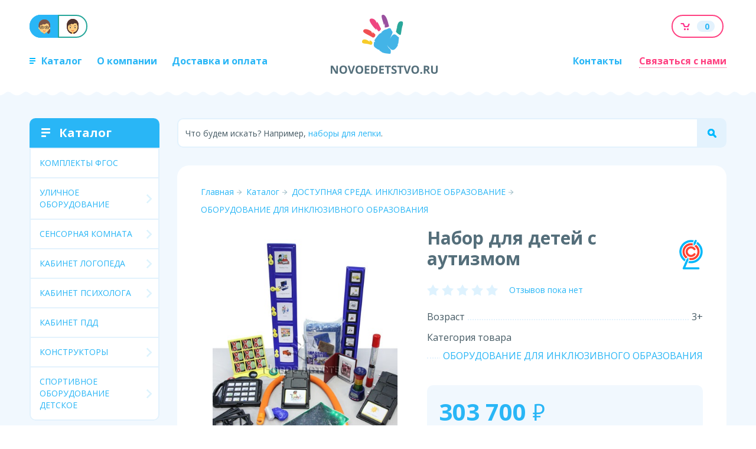

--- FILE ---
content_type: text/html; charset=UTF-8
request_url: https://novoedetstvo.ru/dostupnaya-sreda-inklyuzivnoe-obrazovanie-/oborudovanie-dlya-inklyuzivnogo-obrazovaniya/nabor_dlya_detej_s_autizmom/
body_size: 17244
content:
<!DOCTYPE html>
<html lang="ru"><head>
<meta http-equiv="content-type" content="text/html; charset=UTF-8">
    <meta charset="utf-8">
    <meta http-equiv="X-UA-Compatible" content="IE=edge">
    <meta name="viewport" content="width=1000"><meta name="keywords" content="Набор для детей с аутизмом" />
<meta name="description" content="Набор для детей с аутизмом" />
    <link rel="icon" href="/favicon.ico">
    <title>Набор для детей с аутизмом</title>
    <!-- HTML5 shim and Respond.js for IE8 support of HTML5 elements and media queries -->
    <!--[if lt IE 9]>
      <script src="https://oss.maxcdn.com/html5shiv/3.7.2/html5shiv.min.js"></script>
      <script src="https://oss.maxcdn.com/respond/1.4.2/respond.min.js"></script>
    <![endif]-->
<link href="/bitrix/js/ui/design-tokens/dist/ui.design-tokens.min.css?175125409522029" type="text/css"  rel="stylesheet" />
<link href="/bitrix/js/ui/fonts/opensans/ui.font.opensans.min.css?16673014902320" type="text/css"  rel="stylesheet" />
<link href="/bitrix/js/main/popup/dist/main.popup.bundle.min.css?175125411126598" type="text/css"  rel="stylesheet" />
<link href="/bitrix/cache/css/s1/detstvo/page_9ca6bb3a2bdbe2aa82efb61e90d9a2ba/page_9ca6bb3a2bdbe2aa82efb61e90d9a2ba_v1.css?175125413242637" type="text/css"  rel="stylesheet" />
<link href="/bitrix/panel/main/popup.min.css?175125406620774" type="text/css"  rel="stylesheet" />
<link href="/bitrix/cache/css/s1/detstvo/template_892bed411ec3533b37d517c6b8c996c0/template_892bed411ec3533b37d517c6b8c996c0_v1.css?1751254576147086" type="text/css"  data-template-style="true" rel="stylesheet" />
<script type="text/javascript">if(!window.BX)window.BX={};if(!window.BX.message)window.BX.message=function(mess){if(typeof mess==='object'){for(let i in mess) {BX.message[i]=mess[i];} return true;}};</script>
<script type="text/javascript">(window.BX||top.BX).message({'pull_server_enabled':'Y','pull_config_timestamp':'1603786821','pull_guest_mode':'N','pull_guest_user_id':'0'});(window.BX||top.BX).message({'PULL_OLD_REVISION':'Для продолжения корректной работы с сайтом необходимо перезагрузить страницу.'});</script>
<script type="text/javascript">(window.BX||top.BX).message({'JS_CORE_LOADING':'Загрузка...','JS_CORE_NO_DATA':'- Нет данных -','JS_CORE_WINDOW_CLOSE':'Закрыть','JS_CORE_WINDOW_EXPAND':'Развернуть','JS_CORE_WINDOW_NARROW':'Свернуть в окно','JS_CORE_WINDOW_SAVE':'Сохранить','JS_CORE_WINDOW_CANCEL':'Отменить','JS_CORE_WINDOW_CONTINUE':'Продолжить','JS_CORE_H':'ч','JS_CORE_M':'м','JS_CORE_S':'с','JSADM_AI_HIDE_EXTRA':'Скрыть лишние','JSADM_AI_ALL_NOTIF':'Показать все','JSADM_AUTH_REQ':'Требуется авторизация!','JS_CORE_WINDOW_AUTH':'Войти','JS_CORE_IMAGE_FULL':'Полный размер'});</script>

<script type="text/javascript" src="/bitrix/js/main/core/core.min.js?1751254112219752"></script>

<script>BX.setJSList(['/bitrix/js/main/core/core_ajax.js','/bitrix/js/main/core/core_promise.js','/bitrix/js/main/polyfill/promise/js/promise.js','/bitrix/js/main/loadext/loadext.js','/bitrix/js/main/loadext/extension.js','/bitrix/js/main/polyfill/promise/js/promise.js','/bitrix/js/main/polyfill/find/js/find.js','/bitrix/js/main/polyfill/includes/js/includes.js','/bitrix/js/main/polyfill/matches/js/matches.js','/bitrix/js/ui/polyfill/closest/js/closest.js','/bitrix/js/main/polyfill/fill/main.polyfill.fill.js','/bitrix/js/main/polyfill/find/js/find.js','/bitrix/js/main/polyfill/matches/js/matches.js','/bitrix/js/main/polyfill/core/dist/polyfill.bundle.js','/bitrix/js/main/core/core.js','/bitrix/js/main/polyfill/intersectionobserver/js/intersectionobserver.js','/bitrix/js/main/lazyload/dist/lazyload.bundle.js','/bitrix/js/main/polyfill/core/dist/polyfill.bundle.js','/bitrix/js/main/parambag/dist/parambag.bundle.js']);
</script>
<script type="text/javascript">(window.BX||top.BX).message({'JS_CORE_LOADING':'Загрузка...','JS_CORE_NO_DATA':'- Нет данных -','JS_CORE_WINDOW_CLOSE':'Закрыть','JS_CORE_WINDOW_EXPAND':'Развернуть','JS_CORE_WINDOW_NARROW':'Свернуть в окно','JS_CORE_WINDOW_SAVE':'Сохранить','JS_CORE_WINDOW_CANCEL':'Отменить','JS_CORE_WINDOW_CONTINUE':'Продолжить','JS_CORE_H':'ч','JS_CORE_M':'м','JS_CORE_S':'с','JSADM_AI_HIDE_EXTRA':'Скрыть лишние','JSADM_AI_ALL_NOTIF':'Показать все','JSADM_AUTH_REQ':'Требуется авторизация!','JS_CORE_WINDOW_AUTH':'Войти','JS_CORE_IMAGE_FULL':'Полный размер'});</script>
<script type="text/javascript">(window.BX||top.BX).message({'LANGUAGE_ID':'ru','FORMAT_DATE':'DD.MM.YYYY','FORMAT_DATETIME':'DD.MM.YYYY HH:MI:SS','COOKIE_PREFIX':'BITRIX_SM','SERVER_TZ_OFFSET':'10800','UTF_MODE':'Y','SITE_ID':'s1','SITE_DIR':'/','USER_ID':'','SERVER_TIME':'1768352919','USER_TZ_OFFSET':'0','USER_TZ_AUTO':'Y','bitrix_sessid':'337b29c68c24007f1242ea100f427ea1'});</script>


<script type="text/javascript"  src="/bitrix/cache/js/s1/detstvo/kernel_main/kernel_main_v1.js?1751681570154482"></script>
<script type="text/javascript" src="/bitrix/js/pull/protobuf/protobuf.min.js?162435530576433"></script>
<script type="text/javascript" src="/bitrix/js/pull/protobuf/model.min.js?162435530514190"></script>
<script type="text/javascript" src="/bitrix/js/main/core/core_promise.min.js?15604959592490"></script>
<script type="text/javascript" src="/bitrix/js/rest/client/rest.client.min.js?16243554749240"></script>
<script type="text/javascript" src="/bitrix/js/pull/client/pull.client.min.js?175125408748309"></script>
<script type="text/javascript" src="/bitrix/js/main/popup/dist/main.popup.bundle.min.js?175125411065670"></script>
<script type="text/javascript" src="/bitrix/js/currency/currency-core/dist/currency-core.bundle.min.js?17512540793755"></script>
<script type="text/javascript" src="/bitrix/js/currency/core_currency.min.js?1624355453833"></script>
<script type="text/javascript">BX.setJSList(['/bitrix/js/main/session.js','/bitrix/js/main/pageobject/pageobject.js','/bitrix/js/main/core/core_window.js','/bitrix/js/main/date/main.date.js','/bitrix/js/main/core/core_date.js','/bitrix/js/main/utils.js','/bitrix/js/main/core/core_fx.js','/bitrix/templates/detstvo/components/bitrix/catalog.section.list/groups/script.js','/bitrix/components/bitrix/search.title/script.js','/bitrix/templates/detstvo/components/bitrix/catalog/catalog/bitrix/catalog.element/.default/script.js','/bitrix/templates/detstvo/components/bitrix/catalog.comments/.default/script.js','/bitrix/templates/detstvo/components/bitrix/catalog.tabs/.default/script.js','/bitrix/templates/detstvo/components/bitrix/catalog.bigdata.products/.default/script.js','/f/js/jquery-1.11.3.min.js','/f/js/bootstrap.min.js','/f/js/bootstrap-multiselect.js','/f/likely.js','/f/js/bootstrap-spinner.min.js','/f/js/jquery.carouFredSel-6.2.1-packed.js','/f/fancybox/jquery.fancybox.pack.js','/f/js/jquery.touchSwipe.min.js','/f/js/common.js','/bitrix/templates/detstvo/components/bitrix/sale.basket.basket.line/smallcart/script.js']);</script>
<script type="text/javascript">BX.setCSSList(['/bitrix/components/bitrix/blog/templates/.default/style.css','/bitrix/components/bitrix/blog/templates/.default/themes/green/style.css','/bitrix/templates/detstvo/components/bitrix/catalog.comments/.default/themes/blue/style.css','/bitrix/templates/detstvo/components/bitrix/catalog/catalog/bitrix/catalog.element/.default/themes/blue/style.css','/bitrix/templates/detstvo/components/bitrix/catalog.bigdata.products/.default/themes/blue/style.css','/f/css/bootstrap.min.css','/f/likely.css','/f/fancybox/jquery.fancybox.css','/f/css/bootstrap-multiselect.css','/bitrix/templates/detstvo/components/bitrix/sale.basket.basket.line/smallcart/style.css','/bitrix/components/kuznica/metatags/templates/.default/style.css','/bitrix/templates/detstvo/styles.css','/bitrix/templates/detstvo/template_styles.css']);</script>
<script>
	(function(w,d,u){
		var s=d.createElement('script');s.async=true;s.src=u+'?'+(Date.now()/60000|0);
		var h=d.getElementsByTagName('script')[0];h.parentNode.insertBefore(s,h);
	})(window,document,'https://cdn-ru.bitrix24.ru/b12839966/crm/site_button/loader_1_2cnsf9.js');
</script>

<!--'start_frame_cache_TVwM3R'--><!-- Bitrix24.LiveChat external config -->
<script type="text/javascript">
	window.addEventListener('onBitrixLiveChat', function(event)
	{
		var config = {'user':{'hash':'bda2ddde3c8937cf0b31b521848e5d2b','name':'','lastName':'','email':''},'firstMessage':'[br][b]Сайт[/b]: #VAR_HOST#[br][b]Страница сайта[/b]: #VAR_PAGE#'};
		var widget = event.detail.widget;

		widget.setUserRegisterData(
			config.user
		);
		widget.setCustomData(
			config.firstMessage.replace('#VAR_HOST#', location.hostname).replace('#VAR_PAGE#', '[url='+location.href+']'+(document.title || location.href)+'[/url]')
		);

	
	});
</script>
<!-- /Bitrix24.LiveChat external config -->
<!--'end_frame_cache_TVwM3R'-->



<script type="text/javascript"  src="/bitrix/cache/js/s1/detstvo/template_a9f4c2f40e273386edec161d1ee09287/template_a9f4c2f40e273386edec161d1ee09287_v1.js?1751254124320579"></script>
<script type="text/javascript"  src="/bitrix/cache/js/s1/detstvo/page_e87258f20ff40d4cc032ce51b27882de/page_e87258f20ff40d4cc032ce51b27882de_v1.js?1751254132103534"></script>
<script type="text/javascript">var _ba = _ba || []; _ba.push(["aid", "8a6264cce6e00c9fecb842b761bed682"]); _ba.push(["host", "novoedetstvo.ru"]); _ba.push(["ad[ct][item]", "[base64]"]);_ba.push(["ad[ct][user_id]", function(){return BX.message("USER_ID") ? BX.message("USER_ID") : 0;}]);_ba.push(["ad[ct][recommendation]", function() {var rcmId = "";var cookieValue = BX.getCookie("BITRIX_SM_RCM_PRODUCT_LOG");var productId = 9567;var cItems = [];var cItem;if (cookieValue){cItems = cookieValue.split(".");}var i = cItems.length;while (i--){cItem = cItems[i].split("-");if (cItem[0] == productId){rcmId = cItem[1];break;}}return rcmId;}]);_ba.push(["ad[ct][v]", "2"]);(function() {var ba = document.createElement("script"); ba.type = "text/javascript"; ba.async = true;ba.src = (document.location.protocol == "https:" ? "https://" : "http://") + "bitrix.info/ba.js";var s = document.getElementsByTagName("script")[0];s.parentNode.insertBefore(ba, s);})();</script>


    <link href="//fonts.googleapis.com/css?family=Open+Sans:regular,italic,bold,bolditalic&subset=cyrillic" rel="stylesheet" type="text/css" />
    <link href="//fonts.googleapis.com/css?family=PT+Sans:regular,italic,bold,bolditalic&subset=all" rel="stylesheet" type="text/css" />
  </head>
<body><div id="panel"></div><!-- Yandex.Metrika counter -->
<script type="text/javascript">
    (function (d, w, c) {
        (w[c] = w[c] || []).push(function() {
            try {
                w.yaCounter33387547 = new Ya.Metrika({
                    id:33387547,
                    clickmap:true,
                    trackLinks:true,
                    accurateTrackBounce:true,
                    webvisor:true
                });
            } catch(e) { }
        });

        var n = d.getElementsByTagName("script")[0],
            s = d.createElement("script"),
            f = function () { n.parentNode.insertBefore(s, n); };
        s.type = "text/javascript";
        s.async = true;
        s.src = "https://mc.yandex.ru/metrika/watch.js";

        if (w.opera == "[object Opera]") {
            d.addEventListener("DOMContentLoaded", f, false);
        } else { f(); }
    })(document, window, "yandex_metrika_callbacks");
</script>
<noscript><div><img src="https://mc.yandex.ru/watch/33387547" style="position:absolute; left:-9999px;" alt="" /></div></noscript>
<!-- /Yandex.Metrika counter -->
  <div class="wrap clearfix">  
    <header class="header">
      <div class="holder holder_header">
        <div class="header__menu-wrap">
          <div class="whom-btns header__whom"><a href="/roditelyam/" class="whom-btns__item whom-btns__item_parents whom-btns__item_active slide-btn"><i class="icon-parent-face"></i><span class="slide-btn__text">Оборудование</span></a><a href="/pedagogam/" class="whom-btns__item  whom-btns__item_educators slide-btn"><i class="icon-educator-face"></i><span class="slide-btn__text">Решения</span></a>          </div>
          <ul class="main-menu">
			  <li class="main-menu__item"><a href="/katalog/"><i class="icon-catalog"></i>Каталог</a>
			  </li><li class="main-menu__item"><a href="/o_kompanii/">О компании</a>
			  </li><li class="main-menu__item"><a href="/dostavka_i_oplata/">Доставка и оплата</a></li>
        </ul>        </div>
		  <a href="/" class="main-logo"><img src="/f/i/Logo.png" alt="" class="main-logo__img"></a>
        <div class="header__controls">
          <div class="header__btns">

<script>
	var bx_basket1 = new BitrixSmallCart;
</script>

<a href="/personal/cart/" class="cart-btn cart-btn_header slide-btn"><i class="cart-btn__icon icon-cart"></i><span class="slide-btn__text">Корзина</span><span class="cart-btn__num" id="bx_basket1"><!--'start_frame_cache_bx_cart_block'-->
0<!--'end_frame_cache_bx_cart_block'--></span></a>

<script>
	bx_basket1.siteId       = 's1';
	bx_basket1.cartId       = 'bx_basket1';
	bx_basket1.ajaxPath     = '/bitrix/components/bitrix/sale.basket.basket.line/ajax.php';
	bx_basket1.templateName = 'smallcart';
	bx_basket1.arParams     =  {'PATH_TO_BASKET':'/personal/cart/','PATH_TO_PERSONAL':'/personal/','SHOW_PERSONAL_LINK':'N','SHOW_NUM_PRODUCTS':'Y','SHOW_TOTAL_PRICE':'N','SHOW_PRODUCTS':'N','POSITION_FIXED':'N','MODE':'parents','CACHE_TYPE':'A','PATH_TO_ORDER':'/personal/order/make/','HIDE_ON_BASKET_PAGES':'Y','SHOW_EMPTY_VALUES':'Y','SHOW_AUTHOR':'N','SHOW_REGISTRATION':'N','PATH_TO_REGISTER':'/login/','PATH_TO_AUTHORIZE':'/login/','PATH_TO_PROFILE':'/personal/','SHOW_DELAY':'Y','SHOW_NOTAVAIL':'Y','SHOW_IMAGE':'Y','SHOW_PRICE':'Y','SHOW_SUMMARY':'Y','POSITION_VERTICAL':'top','POSITION_HORIZONTAL':'right','MAX_IMAGE_SIZE':'70','AJAX':'N','~PATH_TO_BASKET':'/personal/cart/','~PATH_TO_PERSONAL':'/personal/','~SHOW_PERSONAL_LINK':'N','~SHOW_NUM_PRODUCTS':'Y','~SHOW_TOTAL_PRICE':'N','~SHOW_PRODUCTS':'N','~POSITION_FIXED':'N','~MODE':'parents','~CACHE_TYPE':'A','~PATH_TO_ORDER':'/personal/order/make/','~HIDE_ON_BASKET_PAGES':'Y','~SHOW_EMPTY_VALUES':'Y','~SHOW_AUTHOR':'N','~SHOW_REGISTRATION':'N','~PATH_TO_REGISTER':'/login/','~PATH_TO_AUTHORIZE':'/login/','~PATH_TO_PROFILE':'/personal/','~SHOW_DELAY':'Y','~SHOW_NOTAVAIL':'Y','~SHOW_IMAGE':'Y','~SHOW_PRICE':'Y','~SHOW_SUMMARY':'Y','~POSITION_VERTICAL':'top','~POSITION_HORIZONTAL':'right','~MAX_IMAGE_SIZE':'70','~AJAX':'N','cartId':'bx_basket1'};
	bx_basket1.closeMessage = 'Скрыть';
	bx_basket1.openMessage  = 'Раскрыть';
	bx_basket1.activate();
</script>
			            </div>
          <div class="header__contacts">
			  <a href="/kontakty/" class="header__contacts-link">Контакты</a>
			  <div class="phone"><a class="pseudo modal-inline phone__num" href="#feedback" style="font-size:16px">Связаться с нами</a>
							</div>
          </div>
        </div>
      </div>
    </header>
    <div class="content">
      <div class="holder clearfix">
        <div class="content__table">
          <div class="content__row">
            <div class="content__cell content__cell_menu">
			
              <div class="catalog-menu" id="b-catalog-menu-widget">
                <p class="catalog-menu__title"><i class="icon-big-catalog"></i>Каталог</p>
                <ul class="catalog-menu__list cl_sub cl_root">
<li id="bx_1847241719_473" class="catalog-menu__item cl_item"><a href="/komplekty_fgos/" class="catalog-menu__link">КОМПЛЕКТЫ ФГОС</a></li><li id="bx_1847241719_24" class="catalog-menu__item cl_item cl_has_childs"><a href="/ulichnoe_oborudovanie_i_inventar/" class="iconize-right-arrow catalog-menu__link">УЛИЧНОЕ ОБОРУДОВАНИЕ</a><div class="catalog-submenu cl_sub_container">
                      <div class="catalog-submenu__wrap">
                        <div class="catalog-submenu__holder">
                          <div class="catalog-submenu__row">
                            <div class="catalog-submenu__cell">
                              <ul class="catalog-submenu__list"><li id="bx_1847241719_380" class="catalog-submenu__title"><a href="/ulichnoe_oborudovanie_i_inventar/meteoploshhadka_detskaya/">МЕТЕОПЛОЩАДКА ДЕТСКАЯ</a></li><li id="bx_1847241719_481" class="catalog-submenu__title"><a href="/ulichnoe_oborudovanie_i_inventar/muzykalnaya_ploshhadka/">МУЗЫКАЛЬНАЯ ПЛОЩАДКА</a></li><li id="bx_1847241719_483" class="catalog-submenu__title"><a href="/ulichnoe_oborudovanie_i_inventar/kosmicheskaya_ploshhadka/">КОСМИЧЕСКАЯ ПЛОЩАДКА</a></li></ul></div></div></div></div></div></li><li id="bx_1847241719_20" class="catalog-menu__item cl_item cl_has_childs"><a href="/sensornaya_komnata/" class="iconize-right-arrow catalog-menu__link">СЕНСОРНАЯ КОМНАТА</a><div class="catalog-submenu cl_sub_container">
                      <div class="catalog-submenu__wrap">
                        <div class="catalog-submenu__holder">
                          <div class="catalog-submenu__row">
                            <div class="catalog-submenu__cell">
                              <ul class="catalog-submenu__list"><li id="bx_1847241719_270" class="catalog-submenu__title"><a href="/sensornaya_komnata/vozdushno-puzyrkovye_kolonny/">Воздушно-пузырьковые колонны</a></li><li id="bx_1847241719_272" class="catalog-submenu__title"><a href="/sensornaya_komnata/fiberopticheskoe_oborudovanie/">Фибероптическое оборудование </a></li><li id="bx_1847241719_276" class="catalog-submenu__title"><a href="/sensornaya_komnata/svetovye_proektory_dlya_sensornoj_komnaty/">Световые проекторы для сенсорной комнаты </a></li><li id="bx_1847241719_271" class="catalog-submenu__title"><a href="/sensornaya_komnata/interaktivnye-sensornye-potolochnye-i-napolnye-paneli-/">Интерактивные, сенсорные, потолочные и напольные панели и панно  </a></li><li id="bx_1847241719_274" class="catalog-submenu__title"><a href="/sensornaya_komnata/razvivayuschee_i_reabilitatsionnoe_oborudovanie/">Развивающее и реабилитационное оборудование </a></li></ul></div><div class="catalog-submenu__cell"><ul class="catalog-submenu__list"><li id="bx_1847241719_273" class="catalog-submenu__title"><a href="/sensornaya_komnata/taktilnoe-oborudovanie-/">Тактильное оборудование </a></li><li id="bx_1847241719_277" class="catalog-submenu__title"><a href="/sensornaya_komnata/myagkaya_zona_sensornoj_komnaty/">Мягкая зона сенсорной комнаты </a></li><li id="bx_1847241719_416" class="catalog-submenu__title"><a href="/sensornaya_komnata/dvizhenie_i_terapiya/">Движение и терапия </a></li><li id="bx_1847241719_471" class="catalog-submenu__title"><a href="/sensornaya_komnata/sensornaya_komnata_Lumo/">Сенсорная комната Lumo</a></li></ul></div><div class="catalog-submenu__cell"><ul class="catalog-submenu__list"><li id="bx_1847241719_484" class="catalog-submenu__title"><a href="/sensornaya_komnata/gotovye_resheniya_sensornykh_komnat/">Готовые решения сенсорных комнат</a></li><li id="bx_1847241719_511" class="catalog-submenu__title"><a href="/sensornaya_komnata/obschee_oformlenie/">Общее оформление</a></li></ul></div></div></div></div></div></li><li id="bx_1847241719_409" class="catalog-menu__item cl_item cl_has_childs"><a href="/kabinet-logopeda/" class="iconize-right-arrow catalog-menu__link">КАБИНЕТ ЛОГОПЕДА</a><div class="catalog-submenu cl_sub_container">
                      <div class="catalog-submenu__wrap">
                        <div class="catalog-submenu__holder">
                          <div class="catalog-submenu__row">
                            <div class="catalog-submenu__cell">
                              <ul class="catalog-submenu__list"><li id="bx_1847241719_413" class="catalog-submenu__title"><a href="/kabinet-logopeda/logopedicheskie_interaktivnye_kompleksy/">Логопедические интерактивные комплексы</a></li><li id="bx_1847241719_410" class="catalog-submenu__title"><a href="/kabinet-logopeda/postanovka_zvukov_logopedicheskij_massazh/">Постановка звуков, логопедический массаж</a></li><li id="bx_1847241719_411" class="catalog-submenu__title"><a href="/kabinet-logopeda/oborudovanie_dlya_logopedicheskogo_kabineta/">Оборудование для логопедического кабинета </a></li><li id="bx_1847241719_412" class="catalog-submenu__title"><a href="/kabinet-logopeda/programmnoe_obespechenie_dlya_kabineta_logopeda/">Программное обеспечение для кабинета логопеда</a></li></ul></div></div></div></div></div></li><li id="bx_1847241719_486" class="catalog-menu__item cl_item cl_has_childs"><a href="/kabinet_psikhologa/" class="iconize-right-arrow catalog-menu__link">КАБИНЕТ ПСИХОЛОГА</a><div class="catalog-submenu cl_sub_container">
                      <div class="catalog-submenu__wrap">
                        <div class="catalog-submenu__holder">
                          <div class="catalog-submenu__row">
                            <div class="catalog-submenu__cell">
                              <ul class="catalog-submenu__list"><li id="bx_1847241719_515" class="catalog-submenu__title"><a href="/kabinet_psikhologa/nabory_psikhologa/">Наборы психолога</a></li><li id="bx_1847241719_517" class="catalog-submenu__title"><a href="/kabinet_psikhologa/oborudovanie_dlya_kabineta_psikhologa/">Оборудование для кабинета психолога</a></li></ul></div></div></div></div></div></li><li id="bx_1847241719_268" class="catalog-menu__item cl_item"><a href="/oborudovanie_dlya_pdd_kabinetov/" class="catalog-menu__link">КАБИНЕТ ПДД</a></li><li id="bx_1847241719_49" class="catalog-menu__item cl_item cl_has_childs"><a href="/konstruktory/" class="iconize-right-arrow catalog-menu__link">КОНСТРУКТОРЫ</a><div class="catalog-submenu cl_sub_container">
                      <div class="catalog-submenu__wrap">
                        <div class="catalog-submenu__holder">
                          <div class="catalog-submenu__row">
                            <div class="catalog-submenu__cell">
                              <ul class="catalog-submenu__list"><li id="bx_1847241719_279" class="catalog-submenu__title"><a href="/konstruktory/razvivayuschie_konstruktory/">Развивающие конструкторы</a></li><li id="bx_1847241719_50" class="catalog-submenu__title"><a href="/konstruktory/derevyannye-konstruktory-/">Деревянные конструкторы </a><ul class="catalog-submenu__list"><li id="bx_1847241719_142"><a href="/konstruktory/derevyannye-konstruktory-/napolnye-derevyannye-konstruktory/">Напольные деревянные конструкторы</a></li><li id="bx_1847241719_143"><a href="/konstruktory/derevyannye-konstruktory-/nastolnye-derevyannye-konstruktory/">Настольные деревянные конструкторы</a></li></ul></li><li id="bx_1847241719_51" class="catalog-submenu__title"><a href="/konstruktory/plastmassovye-konstruktory/">Пластмассовые конструкторы</a><ul class="catalog-submenu__list"><li id="bx_1847241719_145"><a href="/konstruktory/plastmassovye-konstruktory/nastolnye_2/">Настольные</a></li><li id="bx_1847241719_144"><a href="/konstruktory/plastmassovye-konstruktory/napolnye_2/">Напольные</a></li></ul></li><li id="bx_1847241719_52" class="catalog-submenu__title"><a href="/konstruktory/myagkie-konstruktory/">Мягкие конструкторы</a><ul class="catalog-submenu__list"><li id="bx_1847241719_147"><a href="/konstruktory/myagkie-konstruktory/nastolnye_1/">Настольные</a></li><li id="bx_1847241719_146"><a href="/konstruktory/myagkie-konstruktory/napolnye_1/">Напольные</a></li></ul></li></ul></div></div></div></div></div></li><li id="bx_1847241719_25" class="catalog-menu__item cl_item cl_has_childs"><a href="/sportivnoe-oborudovanie-detskoe-/" class="iconize-right-arrow catalog-menu__link">СПОРТИВНОЕ ОБОРУДОВАНИЕ ДЕТСКОЕ</a><div class="catalog-submenu cl_sub_container">
                      <div class="catalog-submenu__wrap">
                        <div class="catalog-submenu__holder">
                          <div class="catalog-submenu__row">
                            <div class="catalog-submenu__cell">
                              <ul class="catalog-submenu__list"><li id="bx_1847241719_280" class="catalog-submenu__title"><a href="/sportivnoe-oborudovanie-detskoe-/detskie_trenazhery/">Детские тренажеры</a></li><li id="bx_1847241719_96" class="catalog-submenu__title"><a href="/sportivnoe-oborudovanie-detskoe-/sportivnyj_inventar_dlya_detej/">Спортивный инвентарь для детей</a></li><li id="bx_1847241719_194" class="catalog-submenu__title"><a href="/sportivnoe-oborudovanie-detskoe-/stenki-i-skameyki-gimnasticheskie-/">Стенки и скамейки гимнастические </a></li><li id="bx_1847241719_93" class="catalog-submenu__title"><a href="/sportivnoe-oborudovanie-detskoe-/massazhnye-kovriki-dorozhki-maty-/">Массажные коврики, дорожки, маты </a></li><li id="bx_1847241719_184" class="catalog-submenu__title"><a href="/sportivnoe-oborudovanie-detskoe-/sukhie_bassejny/">Сухие бассейны</a></li></ul></div><div class="catalog-submenu__cell"><ul class="catalog-submenu__list"><li id="bx_1847241719_92" class="catalog-submenu__title"><a href="/sportivnoe-oborudovanie-detskoe-/sportivnye-myagkie-moduli-/">Спортивные мягкие модули </a></li></ul></div></div></div></div></div></li></ul>
              </div>


	            </div>
            <div class="content__main content__cell">
              <div id="title-search">
<form class="catalog-search" action="/search/">
                <button type="submit" id="catalog-search-submit" class="catalog-search__submit iconize-search"></button>
                <div class="catalog-search__input-wrap">
                  <label for="title-search-input" class="input-hint">
					  <span class="input-hint">Что будем искать? Например, <a href="/search/?q=наборы для лепки"> наборы для лепки</a>.</span>
                  </label> 
                  <input class="catalog-search__input input" type="text" name="q" id="title-search-input" value="" autocomplete="off">
                  <span class="clear-text"></span>
                </div>
              </form>
</div>
<script>
	BX.ready(function(){
		new JCTitleSearch({
			'AJAX_PAGE' : '/dostupnaya-sreda-inklyuzivnoe-obrazovanie-/oborudovanie-dlya-inklyuzivnogo-obrazovaniya/nabor_dlya_detej_s_autizmom/',
			'CONTAINER_ID': 'title-search',
			'INPUT_ID': 'title-search-input',
			'MIN_QUERY_LEN': 2
		});
	});
</script>

              <div class="goods clearfix">
<ul class="breadcrumbs">
			<li><a href="/" title="Главная">Главная</a><i class="icon-bread"></i></li>
			<li><a href="/katalog/" title="Каталог">Каталог</a><i class="icon-bread"></i></li>
			<li><a href="/dostupnaya-sreda-inklyuzivnoe-obrazovanie-/" title="ДОСТУПНАЯ СРЕДА. ИНКЛЮЗИВНОЕ ОБРАЗОВАНИЕ">ДОСТУПНАЯ СРЕДА. ИНКЛЮЗИВНОЕ ОБРАЗОВАНИЕ</a><i class="icon-bread"></i></li>
			<li><a href="/dostupnaya-sreda-inklyuzivnoe-obrazovanie-/oborudovanie-dlya-inklyuzivnogo-obrazovaniya/" title="ОБОРУДОВАНИЕ ДЛЯ ИНКЛЮЗИВНОГО ОБРАЗОВАНИЯ">ОБОРУДОВАНИЕ ДЛЯ ИНКЛЮЗИВНОГО ОБРАЗОВАНИЯ</a></li></ul>                <div class="goods__main" id="bx_117848907_9567">
                  <div class="goods__img">
                    <div class="goods-carou">
                      <div class="goods-carou__holder"><a rel="group" data-bigimage="43272" href="/upload/resize_cache/iblock/7ef/400_500_16f9a643f1d88f59561d8b4f628f684e4/7ef884137e11519cc8c46dbe11ba4ca3.jpg" class="fancybox show"><img data-incart-image="9567" src="/upload/resize_cache/iblock/7ef/400_500_16f9a643f1d88f59561d8b4f628f684e4/7ef884137e11519cc8c46dbe11ba4ca3.jpg" alt="Набор для детей с аутизмом" title="Набор для детей с аутизмом"></a>                      </div><div class="goods-carou__pager"><a href="#" class="selected"><img src="/upload/resize_cache/iblock/7ef/400_500_16f9a643f1d88f59561d8b4f628f684e4/7ef884137e11519cc8c46dbe11ba4ca3.jpg" alt="" data-smallimage="43272"></a></div>                    </div>
<div class="likely">
  <div class="odnoklassniki"></div>
  <div class="facebook"></div>
  <div class="vkontakte"></div>
</div>
                  </div><div class="goods__info">
                                        <h1 class="goods__name">Набор для детей с аутизмом</h1>
					<a href="#" onclick="return false" class="goods__fgos" data-toggle="popover" title="Товар соответствует требованиям ФГОС" data-content="Федеральные государственные образовательные стандарты (ФГОС) — совокупность требований, обязательных при реализации основных образовательных программ начального общего, основного общего, среднего (полного) общего, начального профессионального, среднего профессионального и высшего профессионального образования образовательными учреждениями, имеющими государственную аккредитацию." data-placement="left" data-trigger="focus" data-container="body"><i class="icon-fgos"></i></a>                    <div class="goods__rating goods__rating_inactive">
                      <ul class="rating">
                        <li class="rating__item">
                        </li><li class="rating__item">
                        </li><li class="rating__item">
                        </li><li class="rating__item">
                       </li><li class="rating__item"></li>
                      </ul>
                      <a href="#" class="showcomments">Отзывов пока нет</a>
                    </div>
                    <div class="goods__specifications">
					<div class="info-line">
                        <span class="info-line__name">Возраст</span>
                        <span class="info-line__value">3+</span>
                      </div>                      <div class="info-line clearfix">
                        <span class="info-line__name">Категория товара</span>
                        <a href="/dostupnaya-sreda-inklyuzivnoe-obrazovanie-/oborudovanie-dlya-inklyuzivnogo-obrazovaniya/" class="info-line__value">ОБОРУДОВАНИЕ ДЛЯ ИНКЛЮЗИВНОГО ОБРАЗОВАНИЯ</a>
                      </div>
                    </div>
                    <div class="goods-cart">                      <div class="goods-cart__controls">
                        <div class="goods-cart__price">
							<p class="goods-cart__price-new"><span id="bx_117848907_9567_price">303 700</span> <span class="rub">₽</span></p>                        </div>
                        <div class="goods-cart__btns" id="bx_117848907_9567_basket_actions">
                          <div class="goods-cart__amount">
                            <span class="amounter">
                              <span class="amounter__btn">
                                <button type="button" data-value="-1" data-target="#bx_117848907_9567_quantity" data-toggle="spinner" onclick="return false;">
                                  <span class="amounter__sym">-</span>
                                </button>
                              </span>
                              <input id="bx_117848907_9567_quantity" data-incart-count="1" type="number" data-ride="spinner" class="amounter__numb" value="1" onclick="return false;">
                              <span class="amounter__btn amounter__btn_right">
                                <button type="button" data-value="1" data-target="#bx_117848907_9567_quantity" data-toggle="spinner" onclick="return false;">
                                  <span class="amounter__sym">+</span>
                                </button>
                              </span>
                            </span>
                          </div>
                          <div class="goods-cart__btn">
							  <a href="#" data-incart="9567" data-incart-price="303700" data-incart-name="Набор для детей с аутизмом" class="red-btn" id="bx_117848907_9567_add_basket_link"><i class="icon-cart"></i>В корзину</a>
                          </div>
							                        </div>
                      </div>
                    </div>
                  </div>
                </div>

<div class="goods__detail">        
                  <div class="goods__btns">
                    <a href="#question" class="goods__btn goods__btn_qst modal-inline">
                      <span>Не уверены?</span>
                      <b>Задайте вопрос эксперту</b>
						<img src="/f/i/goods/btn1.png" alt="">
                    </a>
					  <a href="/pedagogam/kompleksnoe_osnashchenie_dou/" class="goods__btn goods__btn_decision">
                      <b>Решения для педагогов</b>
						<img src="/f/i/goods/btn2.png" alt="">
                    </a>
                  </div>
                  <div class="goods__switch">
                    <ul class="switch switch_blue">
                      <li class="switch__item switch__item_active"><p>Описание</p>
						</li><li data-type="responses" class="switch__item"><p>Отзывы<b>0</b></p>
                    </ul>
                    <div class="goods__switch-holder goods__description goods__switch-holder_active">
                      <p style="text-align: justify;">
	 В набор входит: Обучающий коммуникатор со съемными символами, Игра «Крестики-нолики», Настенный коммуникатор, Подушка с вибрацией, Сенсомоторная труба, 7-уровневый конструктор-коммуникатор, Настенное расписание уроков, Утяжеленный коврик, Массажер, Массажёр Twisty, Говорящий фотоальбом, Большой таймер с часами.
</p>
<p style="text-align: justify;">
	 Обучающий коммуникатор со съемными символами (7 секций для вставки картинок с возможностью записать сообщение к каждой секции), говорящий фотоальбом (с возможностью записать сообщение к каждой странице), игра "крестики-нолики", настенный коммуникатор (для детей с задержкой речевого развития, позволяет выражать повседневные желания: например, «Я голоден», «Мне нужно в туалет»), подушка с вибрацией, сенсомоторная труба (для развития хватательных рефлексор, с вибрацией и подсветкой), 7-уровневый конструктор-коммуникатор (позволяет записывать и воспроизводить 1, 2, 4, 8 или 16 различных сообщений для каждого уровня. Таких уровней для записей – семь, поэтому общее число сообщений – до 112. Общее время записи – 300 секунд. Устройство укомплектовано 5 прочными рамками/накладками.), настенное расписание уроков (планировщик, позволяет составить расписание, 5 секций со стрелками для наклейки картинок, стрелки можнно вращать), коврик, массажер (на ручке, с щеткой-насадкой, вибрирующий, элемент питания АА), массажер охватывающий (гибкая труба с вибрацией, можно оборачивать вокруг частей тела), таймер с часами (три секции, предназначен для хронометража).
</p>
<p style="text-align: justify;">
</p>
<p>
 <span id="bx-cursor-node"> </span>
</p>
<table cellspacing="0" cellpadding="0">
<tbody>
<tr>
	<td colspan="3">
		 Технические характеристики
	</td>
</tr>
<tr>
	<td>
		 Параметр
	</td>
	<td>
		 Значение
	</td>
	<td>
		 Ед. изм
	</td>
</tr>
<tr>
	<td>
		 Время записываемых сообщений на коммуникатор
	</td>
	<td>
		 ≥ 35
	</td>
	<td>
		 с
	</td>
</tr>
<tr>
	<td colspan="3">
		 Размер обучающего коммуникатора
	</td>
</tr>
<tr>
	<td>
		 Длина
	</td>
	<td>
		 ≤ 77
	</td>
	<td>
		 см
	</td>
</tr>
<tr>
	<td>
		 Ширина
	</td>
	<td>
		 ≤ 15
	</td>
	<td>
		 см
	</td>
</tr>
<tr>
	<td>
		 Высота
	</td>
	<td>
		 ≤ 9,5
	</td>
	<td>
		 см
	</td>
</tr>
<tr>
	<td>
		 Количество страниц в фотоальбоме
	</td>
	<td>
		 ≥ 20
	</td>
	<td>
		 шт
	</td>
</tr>
<tr>
	<td>
		 Время записываемых сообщений на фотоальбом
	</td>
	<td>
		 ≥ 10
	</td>
	<td>
		 с
	</td>
</tr>
<tr>
	<td colspan="3">
		 Размер подушки с вибрацией
	</td>
</tr>
<tr>
	<td>
		 Длина
	</td>
	<td>
		 ≤ 36
	</td>
	<td>
		 см
	</td>
</tr>
<tr>
	<td>
		 Ширина
	</td>
	<td>
		 ≤ 24
	</td>
	<td>
		 см
	</td>
</tr>
<tr>
	<td>
		 Высота
	</td>
	<td>
		 ≤ 8,5
	</td>
	<td>
		 см
	</td>
</tr>
<tr>
	<td colspan="3">
		 Размер сенсомоторной трубы
	</td>
</tr>
<tr>
	<td>
		 Длина
	</td>
	<td>
		 ≤ 33,5
	</td>
	<td>
		 см
	</td>
</tr>
<tr>
	<td>
		 Ширина
	</td>
	<td>
		 ≤ 4,5
	</td>
	<td>
		 см
	</td>
</tr>
<tr>
	<td>
		 Количество записываемых сообщений на конструктор-коммуникатор
	</td>
	<td>
		 ≥ 112
	</td>
	<td>
		 шт
	</td>
</tr>
<tr>
	<td>
		 Время записи общее на конструктор-коммуникатор
	</td>
	<td>
		 ≥ 300
	</td>
	<td>
		 с
	</td>
</tr>
<tr>
	<td colspan="3">
		 Размер коврика
	</td>
</tr>
<tr>
	<td>
		 Длина
	</td>
	<td>
		 ≥ 26
	</td>
	<td>
		 см
	</td>
</tr>
<tr>
	<td>
		 Ширина
	</td>
	<td>
		 ≥ 46
	</td>
	<td>
		 см
	</td>
</tr>
<tr>
	<td colspan="3">
		 Размер массажера охватывающего
	</td>
</tr>
<tr>
	<td>
		 Длина
	</td>
	<td>
		 ≤ 125
	</td>
	<td>
		 см
	</td>
</tr>
<tr>
	<td>
		 Ширина
	</td>
	<td>
		 ≤4,5
	</td>
	<td>
		 см
	</td>
</tr>
<tr>
	<td colspan="3">
		 Размер таймера с часами
	</td>
</tr>
<tr>
	<td>
		 Длина
	</td>
	<td>
		 ≤ 19
	</td>
	<td>
		 см
	</td>
</tr>
<tr>
	<td>
		 Ширина
	</td>
	<td>
		 ≤ 8,5
	</td>
	<td>
		 см
	</td>
</tr>
</tbody>
</table>                    </div>                                         <div class="goods__switch-holder">
						<div id="soc_comments_div_9567" class="bx_soc_comments_div bx_important bx_blue"><div id="soc_comments_9567" class="bx-catalog-tab-section-container">
	<ul class="bx-catalog-tab-list" style="left: 0px;">
		<li id="soc_comments_9567BLOG"><span>Комментарии</span></li>	</ul>
	<div class="bx-catalog-tab-body-container">
		<div class="bx-catalog-tab-container">
			<div id="soc_comments_9567BLOG_cont" class="tab-off"><div id="bx-cat-soc-comments-blg_9567">Загрузка комментариев...</div></div>		</div>
	</div>
</div>
<script type="text/javascript">
var catalogTabs_soc_comments_9567 = new JCCatalogTabs({'activeTabId':'BLOG','tabsContId':'soc_comments_9567','tabList':['BLOG']});
</script>
</div>
<script type="text/javascript">
var obCatalogComments_9567 = new JCCatalogSocnetsComments({'serviceList':{'blog':true},'settings':{'blog':{'ajaxUrl':'/bitrix/templates/detstvo/components/bitrix/catalog.comments/.default/ajax.php?IBLOCK_ID=2&ELEMENT_ID=9567&SITE_ID=s1','ajaxParams':[],'contID':'bx-cat-soc-comments-blg_9567'}}});
</script>
		                    </div>
                  </div>
                </div>


<script>
var obbx_117848907_9567 = new JCCatalogElement({'CONFIG':{'USE_CATALOG':true,'SHOW_QUANTITY':true,'SHOW_PRICE':true,'SHOW_DISCOUNT_PERCENT':true,'SHOW_OLD_PRICE':true,'DISPLAY_COMPARE':false,'MAIN_PICTURE_MODE':'IMG','SHOW_BASIS_PRICE':true,'ADD_TO_BASKET_ACTION':['ADD'],'SHOW_CLOSE_POPUP':true},'VISUAL':{'ID':'bx_117848907_9567'},'PRODUCT_TYPE':'1','PRODUCT':{'ID':'9567','PICT':{'ID':'43272','SRC':'/upload/resize_cache/iblock/7ef/400_500_16f9a643f1d88f59561d8b4f628f684e4/7ef884137e11519cc8c46dbe11ba4ca3.jpg','WIDTH':'400','HEIGHT':'500'},'NAME':'Набор для детей с аутизмом','SUBSCRIPTION':true,'PRICE':{'PRICE_ID':'1','ID':'9234','CAN_ACCESS':'Y','CAN_BUY':'Y','MIN_PRICE':'Y','CURRENCY':'RUB','VALUE_VAT':'303700','VALUE_NOVAT':'303700','DISCOUNT_VALUE_VAT':'303700','DISCOUNT_VALUE_NOVAT':'303700','ROUND_VALUE_VAT':'303700','ROUND_VALUE_NOVAT':'303700','VALUE':'303700','UNROUND_DISCOUNT_VALUE':'303700','DISCOUNT_VALUE':'303700','DISCOUNT_DIFF':'0','DISCOUNT_DIFF_PERCENT':'0','VATRATE_VALUE':'0','DISCOUNT_VATRATE_VALUE':'0','ROUND_VATRATE_VALUE':'0','PRINT_VALUE_NOVAT':'303 700 руб.','PRINT_VALUE_VAT':'303 700 руб.','PRINT_VATRATE_VALUE':'0 руб.','PRINT_DISCOUNT_VALUE_NOVAT':'303 700 руб.','PRINT_DISCOUNT_VALUE_VAT':'303 700 руб.','PRINT_DISCOUNT_VATRATE_VALUE':'0 руб.','PRINT_VALUE':'303 700 руб.','PRINT_DISCOUNT_VALUE':'303 700 руб.','PRINT_DISCOUNT_DIFF':'0 руб.'},'BASIS_PRICE':{'PRICE_ID':'1','ID':'9234','CAN_ACCESS':'Y','CAN_BUY':'Y','MIN_PRICE':'Y','CURRENCY':'RUB','VALUE_VAT':'303700','VALUE_NOVAT':'303700','DISCOUNT_VALUE_VAT':'303700','DISCOUNT_VALUE_NOVAT':'303700','ROUND_VALUE_VAT':'303700','ROUND_VALUE_NOVAT':'303700','VALUE':'303700','UNROUND_DISCOUNT_VALUE':'303700','DISCOUNT_VALUE':'303700','DISCOUNT_DIFF':'0','DISCOUNT_DIFF_PERCENT':'0','VATRATE_VALUE':'0','DISCOUNT_VATRATE_VALUE':'0','ROUND_VATRATE_VALUE':'0','PRINT_VALUE_NOVAT':'303 700 руб.','PRINT_VALUE_VAT':'303 700 руб.','PRINT_VATRATE_VALUE':'0 руб.','PRINT_DISCOUNT_VALUE_NOVAT':'303 700 руб.','PRINT_DISCOUNT_VALUE_VAT':'303 700 руб.','PRINT_DISCOUNT_VATRATE_VALUE':'0 руб.','PRINT_VALUE':'303 700 руб.','PRINT_DISCOUNT_VALUE':'303 700 руб.','PRINT_DISCOUNT_DIFF':'0 руб.'},'SLIDER_COUNT':'1','SLIDER':[{'ID':'43272','SRC':'/upload/resize_cache/iblock/7ef/400_500_16f9a643f1d88f59561d8b4f628f684e4/7ef884137e11519cc8c46dbe11ba4ca3.jpg','WIDTH':'400','HEIGHT':'500'}],'CAN_BUY':true,'CHECK_QUANTITY':false,'QUANTITY_FLOAT':true,'MAX_QUANTITY':'0','STEP_QUANTITY':'1'},'BASKET':{'ADD_PROPS':false,'QUANTITY':'quantity','PROPS':'prop','EMPTY_PROPS':true,'BASKET_URL':'/personal/cart/','ADD_URL_TEMPLATE':'/dostupnaya-sreda-inklyuzivnoe-obrazovanie-/oborudovanie-dlya-inklyuzivnogo-obrazovaniya/nabor_dlya_detej_s_autizmom/?action=ADD2BASKET&id=#ID#','BUY_URL_TEMPLATE':'/dostupnaya-sreda-inklyuzivnoe-obrazovanie-/oborudovanie-dlya-inklyuzivnogo-obrazovaniya/nabor_dlya_detej_s_autizmom/?action=BUY&id=#ID#'}});
BX.message({
	ECONOMY_INFO_MESSAGE: '(Экономия в цене - #ECONOMY#)',
	BASIS_PRICE_MESSAGE: 'Цена #PRICE# за 1 #MEASURE#',
	TITLE_ERROR: 'Ошибка',
	TITLE_BASKET_PROPS: 'Свойства товара, добавляемые в корзину',
	BASKET_UNKNOWN_ERROR: 'Неизвестная ошибка при добавлении товара в корзину',
	BTN_SEND_PROPS: 'Выбрать',
	BTN_MESSAGE_BASKET_REDIRECT: 'Перейти в корзину',
	BTN_MESSAGE_CLOSE: 'Закрыть',
	BTN_MESSAGE_CLOSE_POPUP: 'Продолжить покупки',
	TITLE_SUCCESSFUL: 'Товар добавлен в корзину',
	COMPARE_MESSAGE_OK: 'Товар добавлен в список сравнения',
	COMPARE_UNKNOWN_ERROR: 'При добавлении товара в список сравнения произошла ошибка',
	COMPARE_TITLE: 'Сравнение товаров',
	BTN_MESSAGE_COMPARE_REDIRECT: 'Перейти в список сравнения',
	SITE_ID: 's1'
});
</script>
	<script type="text/javascript">
		BX.Currency.setCurrencies([{'CURRENCY':'RUB','FORMAT':{'FORMAT_STRING':'# руб.','DEC_POINT':'.','THOUSANDS_SEP':' ','DECIMALS':2,'THOUSANDS_VARIANT':'S','HIDE_ZERO':'Y'}}]);
	</script>
<script type="text/javascript">
BX.ready(BX.defer(function(){
	if (!!window.obbx_117848907_9567)
	{
		window.obbx_117848907_9567.allowViewedCount(true);
	}
}));
</script>
              </div>
              <div class="features">
                <div class="features__item">
                  <div class="features__img">
					  <img src="/f/i/features/1.png" alt="">
                  </div>
                  <p class="features__title">Гарантия обмена</p>
                  <p class="features__text">замена товара надлежащего качества</p>
                </div>
                <div class="features__item">
                  <div class="features__img">
					  <img src="/f/i/features/2.png" alt="">
                  </div>
                  <p class="features__title">Безопасность платежей и личных данных</p>
                  <p class="features__text">при оформлении заказа</p>
                </div>
                <div class="features__item">
                  <div class="features__img">
					  <img src="/f/i/features/3.png" alt="">
                  </div>
                  <p class="features__title">Система бонусов</p>
                  <p class="features__text">индивидуальные программы лояльности клиентов</p>
                </div>
                <div class="features__item">
                  <div class="features__img">
					  <img src="/f/i/features/4.png" alt="">
                  </div>
                  <p class="features__title">Лучшая цена</p>
                  <p class="features__text">накопительные скидки, выгодные акции</p>
                </div>
              </div>

<!--'start_frame_cache_rJCt68'--><!--'end_frame_cache_rJCt68'--><!--'start_frame_cache_es4Hjc'-->
<script type="text/javascript">
	BX.cookie_prefix = 'BITRIX_SM';
	BX.cookie_domain = '';
	BX.current_server_time = '1768352919';

	BX.ready(function(){
		bx_rcm_recommendation_event_attaching(BX('bigdata_recommeded_products_18995299_items'));
	});

</script>


	<span id="bigdata_recommeded_products_18995299" class="bigdata_recommended_products_container"></span>

	<script type="text/javascript">
		BX.ready(function(){
			bx_rcm_get_from_cloud(
				'bigdata_recommeded_products_18995299',
				{'uid':'','aid':'8a6264cce6e00c9fecb842b761bed682','count':'30','op':'simitems','eid':'9567','ib':'2'},
				{
					'parameters':'[base64]/[base64].49f6270e4d8d173c1069c4a2c5721f5e54a10062732e73c2564753a1e21f59b0',
					'template': '.b227497781543d35508861fc8e4e6df872f31c9326b6ad5bf3845abc7b692b6d',
					'site_id': 's1',
					'rcm': 'yes'
				}
			);
		});
	</script>

	<!--'end_frame_cache_es4Hjc'-->            </div>
          </div>
        </div>
      </div>
    </div>



  </div> 
  <footer class="footer">
    <div class="holder footer__holder clearfix">
      <div class="footer__wrap">
        <div class="footer__row">
          <div class="footer__cell">
			  <p class="footer__title"><a href="/katalog/"><i class="icon-catalog"></i>Каталог</a></p><ul class="footer__menu">
			  <li><a href="/brendy/">Бренды</a></li></ul>
          </div>
          <div class="footer__cell">
			  <p class="footer__title"><a href="/o_kompanii/">О компании</a></p><ul class="footer__menu">
			  <li><a href="/o_kompanii/novosti/">Новости</a></li>
			  </ul>
            <div class="social">
              <p class="social__title">Мы в соцсетях</p>
              <!--noindex--><a href="https://www.facebook.com/%D0%9E%D0%9E%D0%9E-%D0%9D%D0%BE%D0%B2%D0%BE%D0%B5-%D0%B4%D0%B5%D1%82%D1%81%D1%82%D0%B2%D0%BE-1570585869936975/" rel="external nofollow" class="social__btn social__btn_facebook">&nbsp;
              </a><a href="https://vk.com/novoedetstvo" class="social__btn social__btn_vk" rel="external nofollow">&nbsp;
				</a><a href="https://twitter.com/novoedetstvo" class="social__btn social__btn_tw" rel="external nofollow">&nbsp;
				</a><!--<a href="#" class="social__btn social__btn_odn" rel="external nofollow">&nbsp;</a>--><!--/noindex-->
            </div>
          </div>
          <div class="footer__cell">
			  <p class="footer__title"><a href="/dostavka_i_oplata/">Доставка <br>и оплата</a></p>
          </div>
          <div class="footer__cell">
			  <p class="footer__title"><a href="/roditelyam/">Детское оборудование</a></p>
            <ul class="footer__menu">
				<li><a href="/roditelyam/roditelyam_v_pomoshch/">Родителям в помощь</a></li>
              <li><a href="/skidki_i_akcii/">Скидки и акции</a></li>
              <li><a href="/novinki/">Новинки</a></li>
            </ul>
          </div>
          <div class="footer__cell footer__cell_green">
			  <p class="footer__title"><a href="/pedagogam/">Комплексные решения</a></p>
            <ul class="footer__menu">
				<li><a href="/pedagogam/kompleksnoe_osnashchenie_dou/">Комплексное оснащение ДОУ</a></li>
              <li><a href="/pedagogam/kompleksnoe_osnashchenie_dou/">Решения по ФГОС</a></li>
              <li><a href="/pedagogam/videomaterialy/">Видеоматериалы</a></li>
				<li><a href="/pedagogam/poleznye_stati/">Полезные статьи</a></li>
            </ul>
          </div>
        </div>
      </div>
      <div class="footer__move">
		  <a class="footer__title footer__title_ib" href="/kontakty/">Контакты</a>
		  <a class="footer__title footer__title_ib footer__title_cart" href="/personal/cart/"><i class="icon-cart"></i>Корзина</a>
		  <!--<a class="footer__title footer__title_ib" href="/personal/">Личный <br> кабинет</a>-->
      </div>
      <div class="developer">
        <noindex><a target="_blank" rel="external nofollow" href="http://inteo-s.ru">
          <span>Создание сайта</span>
          <i class="icon-inteo"></i>
			</a></noindex>
      </div>
    </div>
  </footer> 
<div class="popups">
<script>

$(function(){
  var questionform = $("#questionform");
  $("#questionform-message").validate({
    expression: "if (VAL && VAL!=$('#questionform-message').attr('placeholder')) return true; else return false;",
    message: "Введите текст вопроса"
  });
  $("#questionform-email").validate({
    expression: "if (VAL && VAL!=$('#questionform-email').attr('placeholder')) return true; else return false;",
    message: "Введите вашу почту"
  });
  questionform.validated(function(){
    questionform.find('button[type="submit"]').button('loading');
    var parentContainer = questionform.closest('.form-wrap'),
    autoHeight = parentContainer.height(),
    curHeight = parentContainer.height(),
    actionUrl = questionform.attr('action');  
    $.post(actionUrl, questionform.serialize())
    .done(function(data) {
		if (data == '') {
			alert('Проверка Captcha не пройдена! Попробуйте отправить форму еще раз');
			questionform.find('button[type="submit"]').removeAttr('disabled').button('reset');
		}
		else {
			questionform[0].reset();
			questionform.find('button[type="submit"]').removeAttr('disabled').button('reset');
			questionform.hide();
			parentContainer.html('<div class="popup__title"><img src="/f/i/popup/2.png" class="popup__img"><div class="popup__title-text"><p class="popup__title-bubble">Мы обработаем Ваш вопрос в ближайшее время. Спасибо!</p></div></div><div class="popup__content"><div class="popup__btn popup__btn_nomargin"><a href="#" class="blue-btn blue-btn_small fancy-close">Закрыть окно</a></div></div>');
			parentContainer.height(curHeight);
			parentContainer.animate({height: autoHeight}, 100, function() {
				parentContainer.css('height', 'auto');
				$.fancybox.reposition();
				//metrikaReach('...');
			});
		}
    });
  });

});

</script>
    <div class="popup" id="question">
		<div class="form-wrap"><form id="questionform" method="post" action="/send/">
      <div class="popup__title">
		  <img src="/f/i/popup/2.png" class="popup__img">
        <div class="popup__title-text">Задать вопрос специалисту</div>
      </div>
      <div class="popup__content">
        <div class="popup__input input-holder">
          <input name="person" type="text" class="input" placeholder="Как Вас зовут">
        </div>
        <div class="popup__input input-holder">
          <input name="phone" type="tel" class="input" placeholder="Телефон">
        </div>
        <div class="popup__input input-holder">
          <input name="email" type="email" class="input" placeholder="Электронная почта" id="questionform-email">
        </div>
        <div class="popup__input input-holder">
          <textarea name="message" class="input text-area" placeholder="Ваш вопрос" id="questionform-message"></textarea>
        </div>
        <div class="inv">
			<input type="text" class="input" value="" name="country">
		</div>
		<div style="text-align:center; margin: 0 0 20px"><div id="question-captcha" style="display:inline-block;"></div></div>
        <div class="popup__btn"><input type="hidden" name="tempurl" value="/dostupnaya-sreda-inklyuzivnoe-obrazovanie-/oborudovanie-dlya-inklyuzivnogo-obrazovaniya/nabor_dlya_detej_s_autizmom/"><input type="hidden" name="type" value="question">
          <button type="submit" class="blue-btn blue-btn_small" data-loading-text="Отправка..."><i class="icon-mail icon-mail_blue"></i>Отправить</button>
<div class="privacy">Нажимая кнопку «Отправить», вы&nbsp;даете <a href="/privacy/" target="_blank">согласие на&nbsp;обработку своих персональных данных</a></div>        </div>
      </div>
		</form></div>
    </div>

<script>

$(function(){
  var feedbackform = $("#feedbackform");
  $("#feedbackform-message").validate({
    expression: "if (VAL && VAL!=$('#feedbackform-message').attr('placeholder')) return true; else return false;",
    message: "Введите ваше сообщение"
  });
  $("#feedbackform-email").validate({
    expression: "if (VAL && VAL!=$('#feedbackform-email').attr('placeholder')) return true; else return false;",
    message: "Введите вашу почту"
  });
  feedbackform.validated(function(){
    feedbackform.find('button[type="submit"]').button('loading');
    var parentContainer = feedbackform.closest('.form-wrap'),
    autoHeight = parentContainer.height(),
    curHeight = parentContainer.height(),
    actionUrl = feedbackform.attr('action');  
    $.post(actionUrl, feedbackform.serialize())
    .done(function(data) {
      feedbackform[0].reset();
      feedbackform.find('button[type="submit"]').removeAttr('disabled').button('reset');
      feedbackform.hide();
      parentContainer.html('<div class="popup__title"><img src="/f/i/popup/2.png" class="popup__img"><div class="popup__title-text"><p class="popup__title-bubble">Мы обработаем Ваш вопрос в ближайшее время. Спасибо!</p></div></div><div class="popup__content"><div class="popup__btn popup__btn_nomargin"><a href="#" class="blue-btn blue-btn_small fancy-close">Закрыть окно</a></div></div>');
      parentContainer.height(curHeight);
      parentContainer.animate({height: autoHeight}, 100, function() {
      parentContainer.css('height', 'auto');
      $.fancybox.reposition();
		  //metrikaReach('...');
      });
    });
  });

});

</script>
    <div class="popup" id="feedback">
		<div class="form-wrap"><form id="feedbackform" method="post" action="/send/">
      <div class="popup__title">
		  <img src="/f/i/popup/2.png" class="popup__img">
        <div class="popup__title-text">Обратная <br>связь</div>
      </div>
      <div class="popup__content">
        <div class="popup__input input-holder">
          <input name="person" type="text" class="input" placeholder="Как Вас зовут">
        </div>
        <div class="popup__input input-holder">
          <input name="phone" type="tel" class="input" placeholder="Телефон">
        </div>
        <div class="popup__input input-holder">
          <input name="email" type="email" class="input" placeholder="Электронная почта" id="feedbackform-email">
        </div>
        <div class="popup__input input-holder">
          <textarea name="message" class="input text-area" placeholder="Ваше сообщение" id="feedbackform-message"></textarea>
        </div>
        <div class="inv">
			<input type="text" class="input" value="" name="country">
		</div>
        <div class="popup__btn"><input type="hidden" name="tempurl" value="/dostupnaya-sreda-inklyuzivnoe-obrazovanie-/oborudovanie-dlya-inklyuzivnogo-obrazovaniya/nabor_dlya_detej_s_autizmom/"><input type="hidden" name="type" value="feedback">
          <button type="submit" class="blue-btn blue-btn_small" data-loading-text="Отправка..."><i class="icon-mail icon-mail_blue"></i>Отправить</button>
<div class="privacy">Нажимая кнопку «Отправить», вы&nbsp;даете <a href="/privacy/" target="_blank">согласие на&nbsp;обработку своих персональных данных</a></div>        </div>
      </div>
		</form></div>
    </div>

  </div>
<link rel="stylesheet" href="https://cdn.callbackkiller.com/widget/cbk.css">
<script type="text/javascript" src="https://cdn.callbackkiller.com/widget/cbk.js?cbk_code=17311" charset="UTF-8" async></script>
<!-- BEGIN JIVOSITE CODE {literal} -->
<script type='text/javascript'>
(function(){ var widget_id = 'xCkHsBL6CB';
var s = document.createElement('script'); s.type = 'text/javascript'; s.async = true; s.src = '//code.jivosite.com/script/widget/'+widget_id; var ss = document.getElementsByTagName('script')[0]; ss.parentNode.insertBefore(s, ss);})();</script>
<!-- {/literal} END JIVOSITE CODE -->

<script type="text/javascript">
var widgetId1;
var onloadCallback = function() {
	widgetId1 = grecaptcha.render('question-captcha', {
		'sitekey' : '6LcaVxwUAAAAAKqfnOPGP85GRb3zZ6dgVUTZ6SIN',
		'theme' : 'light'
	});
};
</script>
<script src="https://www.google.com/recaptcha/api.js?onload=onloadCallback&render=explicit" async defer></script>
<script>
        (function(w,d,u){
                var s=d.createElement('script');s.async=true;s.src=u+'?'+(Date.now()/60000|0);
                var h=d.getElementsByTagName('script')[0];h.parentNode.insertBefore(s,h);
        })(window,document,'https://cdn-ru.bitrix24.ru/b12839966/crm/site_button/loader_3_mpl1o6.js');
</script>
</body>
</html>
NOVOEDETSTVO.RU

--- FILE ---
content_type: text/html; charset=UTF-8
request_url: https://novoedetstvo.ru/bitrix/components/bitrix/catalog.bigdata.products/ajax.php?AJAX_ITEMS=undefined&RID=undefined
body_size: 1836
content:
<script type="text/javascript">
			BX.cookie_prefix = 'BITRIX_SM';
			BX.cookie_domain = '';
			BX.current_server_time = '1753114014';

			if (!JCCatalogBigdataProducts.productsByRecommendation)
			{
				JCCatalogBigdataProducts.productsByRecommendation = [];
			}

			JCCatalogBigdataProducts.productsByRecommendation[2065] = "mostviewed";
JCCatalogBigdataProducts.productsByRecommendation[2130] = "mostviewed";
JCCatalogBigdataProducts.productsByRecommendation[2139] = "mostviewed";
JCCatalogBigdataProducts.productsByRecommendation[2324] = "mostviewed";
JCCatalogBigdataProducts.productsByRecommendation[2336] = "mostviewed";


			BX.ready(function(){
				bx_rcm_adaptive_recommendation_event_attaching([{'productId':'2065','productUrl':'/avtorskie_metodiki_rannego_razvitiya/metodika_montessori/prakticheskaya_zhizn/stiralnaya_doska/','recommendationId':'mostviewed'},{'productId':'2130','productUrl':'/avtorskie_metodiki_rannego_razvitiya/metodika_montessori/russkij_yazyk/pismennaya_i_pechatnaya_bukva_pazly/','recommendationId':'mostviewed'},{'productId':'2139','productUrl':'/avtorskie_metodiki_rannego_razvitiya/metodika_montessori/russkij_yazyk/simvoly_chastej_rechi/','recommendationId':'mostviewed'},{'productId':'2324','productUrl':'/avtorskie_metodiki_rannego_razvitiya/metodika_montessori/geografiya/globus_kontinenty/','recommendationId':'mostviewed'},{'productId':'2336','productUrl':'/avtorskie_metodiki_rannego_razvitiya/metodika_montessori/geografiya/komod_dlya_geograficheskikh_kart/','recommendationId':'mostviewed'}], 'bigdata_recommended_products_Zz2YMH_items');
			});
		</script><!--'start_frame_cache_Zz2YMH'-->
<script type="text/javascript">
	BX.cookie_prefix = 'BITRIX_SM';
	BX.cookie_domain = '';
	BX.current_server_time = '1753114014';

	BX.ready(function(){
		bx_rcm_recommendation_event_attaching(BX('bigdata_recommeded_products_472949053_items'));
	});

</script>

<script type="text/javascript">
	BX.message({
		CBD_MESS_BTN_BUY: 'Купить',
		CBD_MESS_BTN_ADD_TO_BASKET: 'В корзину',

		CBD_MESS_BTN_DETAIL: 'Подробнее',

		CBD_MESS_NOT_AVAILABLE: 'Подробнее',
		CBD_BTN_MESSAGE_BASKET_REDIRECT: 'Перейти в корзину',
		BASKET_URL: '/personal/cart/',
		CBD_ADD_TO_BASKET_OK: 'Товар добавлен в корзину',
		CBD_TITLE_ERROR: 'Ошибка',
		CBD_TITLE_BASKET_PROPS: 'Свойства товара, добавляемые в корзину',
		CBD_TITLE_SUCCESSFUL: 'Товар добавлен в корзину',
		CBD_BASKET_UNKNOWN_ERROR: 'Неизвестная ошибка при добавлении товара в корзину',
		CBD_BTN_MESSAGE_SEND_PROPS: 'Выбрать',
		CBD_BTN_MESSAGE_CLOSE: 'Закрыть'
	});
	</script>
	<span id="bigdata_recommeded_products_472949053_items" class="bigdata_recommended_products_items">
	<input type="hidden" name="bigdata_recommendation_id" value="">

	<div class="catalog">
		<p class="catalog__title"><span><i class="icon-star"></i>Рекомендуем</span></p>

                <div class="catalog__holder"><div class="catalog__item" id="bx_1182278561_20652065"><a href="/avtorskie_metodiki_rannego_razvitiya/metodika_montessori/prakticheskaya_zhizn/stiralnaya_doska/" class="catalog__link"><span class="catalog__img"><img src="/upload/resize_cache/iblock/733/200_195_140cd750bba9870f18aada2478b24840a/733f3b93ffd35ef3bf1d2f950f0fe30b.jpg" alt="Стиральная доска"></span><span class="catalog__name">Стиральная доска</span><span class="catalog__price">2 880 <b class="rub">₽</b></span></a></div><div class="catalog__item" id="bx_1182278561_21302130"><a href="/avtorskie_metodiki_rannego_razvitiya/metodika_montessori/russkij_yazyk/pismennaya_i_pechatnaya_bukva_pazly/" class="catalog__link"><span class="catalog__img"><img src="/upload/resize_cache/iblock/773/200_195_140cd750bba9870f18aada2478b24840a/773c478f64cb6cc6a7b0fd65193bb22e.jpg" alt="Письменная и печатная буква (пазлы)"></span><span class="catalog__name">Письменная и печатная буква (пазлы)</span><span class="catalog__price">2 650 <b class="rub">₽</b></span></a></div><div class="catalog__item" id="bx_1182278561_21392139"><a href="/avtorskie_metodiki_rannego_razvitiya/metodika_montessori/russkij_yazyk/simvoly_chastej_rechi/" class="catalog__link"><span class="catalog__img"><img src="/upload/resize_cache/iblock/d69/200_195_140cd750bba9870f18aada2478b24840a/d69d9af1dc62b8a4f44b8d84bbc0fb11.jpg" alt="Символы частей речи"></span><span class="catalog__name">Символы частей речи</span><span class="catalog__price">3 760 <b class="rub">₽</b></span></a></div><div class="catalog__item" id="bx_1182278561_23242324"><a href="/avtorskie_metodiki_rannego_razvitiya/metodika_montessori/geografiya/globus_kontinenty/" class="catalog__link"><span class="catalog__img"><img src="/upload/resize_cache/iblock/ab6/200_195_140cd750bba9870f18aada2478b24840a/ab66b52d96f8c2fb8a672edbbb5aca29.jpg" alt="Глобус &quot;Континенты&quot;"></span><span class="catalog__name">Глобус &quot;Континенты&quot;</span><span class="catalog__price">9 330 <b class="rub">₽</b></span></a></div><div class="catalog__item" id="bx_1182278561_23362336"><a href="/avtorskie_metodiki_rannego_razvitiya/metodika_montessori/geografiya/komod_dlya_geograficheskikh_kart/" class="catalog__link"><span class="catalog__img"><img src="/upload/resize_cache/iblock/d69/200_195_140cd750bba9870f18aada2478b24840a/d69684757aebc28aebdfaff359a9b870.jpg" alt="Комод для географических карт"></span><span class="catalog__name">Комод для географических карт</span><span class="catalog__price">10 650 <b class="rub">₽</b></span></a></div></div></div>


	</span>
<!--'end_frame_cache_Zz2YMH'-->

--- FILE ---
content_type: text/html; charset=utf-8
request_url: https://www.google.com/recaptcha/api2/anchor?ar=1&k=6LcaVxwUAAAAAKqfnOPGP85GRb3zZ6dgVUTZ6SIN&co=aHR0cHM6Ly9ub3ZvZWRldHN0dm8ucnU6NDQz&hl=en&v=9TiwnJFHeuIw_s0wSd3fiKfN&theme=light&size=normal&anchor-ms=20000&execute-ms=30000&cb=1mn19tl3jujy
body_size: 49059
content:
<!DOCTYPE HTML><html dir="ltr" lang="en"><head><meta http-equiv="Content-Type" content="text/html; charset=UTF-8">
<meta http-equiv="X-UA-Compatible" content="IE=edge">
<title>reCAPTCHA</title>
<style type="text/css">
/* cyrillic-ext */
@font-face {
  font-family: 'Roboto';
  font-style: normal;
  font-weight: 400;
  font-stretch: 100%;
  src: url(//fonts.gstatic.com/s/roboto/v48/KFO7CnqEu92Fr1ME7kSn66aGLdTylUAMa3GUBHMdazTgWw.woff2) format('woff2');
  unicode-range: U+0460-052F, U+1C80-1C8A, U+20B4, U+2DE0-2DFF, U+A640-A69F, U+FE2E-FE2F;
}
/* cyrillic */
@font-face {
  font-family: 'Roboto';
  font-style: normal;
  font-weight: 400;
  font-stretch: 100%;
  src: url(//fonts.gstatic.com/s/roboto/v48/KFO7CnqEu92Fr1ME7kSn66aGLdTylUAMa3iUBHMdazTgWw.woff2) format('woff2');
  unicode-range: U+0301, U+0400-045F, U+0490-0491, U+04B0-04B1, U+2116;
}
/* greek-ext */
@font-face {
  font-family: 'Roboto';
  font-style: normal;
  font-weight: 400;
  font-stretch: 100%;
  src: url(//fonts.gstatic.com/s/roboto/v48/KFO7CnqEu92Fr1ME7kSn66aGLdTylUAMa3CUBHMdazTgWw.woff2) format('woff2');
  unicode-range: U+1F00-1FFF;
}
/* greek */
@font-face {
  font-family: 'Roboto';
  font-style: normal;
  font-weight: 400;
  font-stretch: 100%;
  src: url(//fonts.gstatic.com/s/roboto/v48/KFO7CnqEu92Fr1ME7kSn66aGLdTylUAMa3-UBHMdazTgWw.woff2) format('woff2');
  unicode-range: U+0370-0377, U+037A-037F, U+0384-038A, U+038C, U+038E-03A1, U+03A3-03FF;
}
/* math */
@font-face {
  font-family: 'Roboto';
  font-style: normal;
  font-weight: 400;
  font-stretch: 100%;
  src: url(//fonts.gstatic.com/s/roboto/v48/KFO7CnqEu92Fr1ME7kSn66aGLdTylUAMawCUBHMdazTgWw.woff2) format('woff2');
  unicode-range: U+0302-0303, U+0305, U+0307-0308, U+0310, U+0312, U+0315, U+031A, U+0326-0327, U+032C, U+032F-0330, U+0332-0333, U+0338, U+033A, U+0346, U+034D, U+0391-03A1, U+03A3-03A9, U+03B1-03C9, U+03D1, U+03D5-03D6, U+03F0-03F1, U+03F4-03F5, U+2016-2017, U+2034-2038, U+203C, U+2040, U+2043, U+2047, U+2050, U+2057, U+205F, U+2070-2071, U+2074-208E, U+2090-209C, U+20D0-20DC, U+20E1, U+20E5-20EF, U+2100-2112, U+2114-2115, U+2117-2121, U+2123-214F, U+2190, U+2192, U+2194-21AE, U+21B0-21E5, U+21F1-21F2, U+21F4-2211, U+2213-2214, U+2216-22FF, U+2308-230B, U+2310, U+2319, U+231C-2321, U+2336-237A, U+237C, U+2395, U+239B-23B7, U+23D0, U+23DC-23E1, U+2474-2475, U+25AF, U+25B3, U+25B7, U+25BD, U+25C1, U+25CA, U+25CC, U+25FB, U+266D-266F, U+27C0-27FF, U+2900-2AFF, U+2B0E-2B11, U+2B30-2B4C, U+2BFE, U+3030, U+FF5B, U+FF5D, U+1D400-1D7FF, U+1EE00-1EEFF;
}
/* symbols */
@font-face {
  font-family: 'Roboto';
  font-style: normal;
  font-weight: 400;
  font-stretch: 100%;
  src: url(//fonts.gstatic.com/s/roboto/v48/KFO7CnqEu92Fr1ME7kSn66aGLdTylUAMaxKUBHMdazTgWw.woff2) format('woff2');
  unicode-range: U+0001-000C, U+000E-001F, U+007F-009F, U+20DD-20E0, U+20E2-20E4, U+2150-218F, U+2190, U+2192, U+2194-2199, U+21AF, U+21E6-21F0, U+21F3, U+2218-2219, U+2299, U+22C4-22C6, U+2300-243F, U+2440-244A, U+2460-24FF, U+25A0-27BF, U+2800-28FF, U+2921-2922, U+2981, U+29BF, U+29EB, U+2B00-2BFF, U+4DC0-4DFF, U+FFF9-FFFB, U+10140-1018E, U+10190-1019C, U+101A0, U+101D0-101FD, U+102E0-102FB, U+10E60-10E7E, U+1D2C0-1D2D3, U+1D2E0-1D37F, U+1F000-1F0FF, U+1F100-1F1AD, U+1F1E6-1F1FF, U+1F30D-1F30F, U+1F315, U+1F31C, U+1F31E, U+1F320-1F32C, U+1F336, U+1F378, U+1F37D, U+1F382, U+1F393-1F39F, U+1F3A7-1F3A8, U+1F3AC-1F3AF, U+1F3C2, U+1F3C4-1F3C6, U+1F3CA-1F3CE, U+1F3D4-1F3E0, U+1F3ED, U+1F3F1-1F3F3, U+1F3F5-1F3F7, U+1F408, U+1F415, U+1F41F, U+1F426, U+1F43F, U+1F441-1F442, U+1F444, U+1F446-1F449, U+1F44C-1F44E, U+1F453, U+1F46A, U+1F47D, U+1F4A3, U+1F4B0, U+1F4B3, U+1F4B9, U+1F4BB, U+1F4BF, U+1F4C8-1F4CB, U+1F4D6, U+1F4DA, U+1F4DF, U+1F4E3-1F4E6, U+1F4EA-1F4ED, U+1F4F7, U+1F4F9-1F4FB, U+1F4FD-1F4FE, U+1F503, U+1F507-1F50B, U+1F50D, U+1F512-1F513, U+1F53E-1F54A, U+1F54F-1F5FA, U+1F610, U+1F650-1F67F, U+1F687, U+1F68D, U+1F691, U+1F694, U+1F698, U+1F6AD, U+1F6B2, U+1F6B9-1F6BA, U+1F6BC, U+1F6C6-1F6CF, U+1F6D3-1F6D7, U+1F6E0-1F6EA, U+1F6F0-1F6F3, U+1F6F7-1F6FC, U+1F700-1F7FF, U+1F800-1F80B, U+1F810-1F847, U+1F850-1F859, U+1F860-1F887, U+1F890-1F8AD, U+1F8B0-1F8BB, U+1F8C0-1F8C1, U+1F900-1F90B, U+1F93B, U+1F946, U+1F984, U+1F996, U+1F9E9, U+1FA00-1FA6F, U+1FA70-1FA7C, U+1FA80-1FA89, U+1FA8F-1FAC6, U+1FACE-1FADC, U+1FADF-1FAE9, U+1FAF0-1FAF8, U+1FB00-1FBFF;
}
/* vietnamese */
@font-face {
  font-family: 'Roboto';
  font-style: normal;
  font-weight: 400;
  font-stretch: 100%;
  src: url(//fonts.gstatic.com/s/roboto/v48/KFO7CnqEu92Fr1ME7kSn66aGLdTylUAMa3OUBHMdazTgWw.woff2) format('woff2');
  unicode-range: U+0102-0103, U+0110-0111, U+0128-0129, U+0168-0169, U+01A0-01A1, U+01AF-01B0, U+0300-0301, U+0303-0304, U+0308-0309, U+0323, U+0329, U+1EA0-1EF9, U+20AB;
}
/* latin-ext */
@font-face {
  font-family: 'Roboto';
  font-style: normal;
  font-weight: 400;
  font-stretch: 100%;
  src: url(//fonts.gstatic.com/s/roboto/v48/KFO7CnqEu92Fr1ME7kSn66aGLdTylUAMa3KUBHMdazTgWw.woff2) format('woff2');
  unicode-range: U+0100-02BA, U+02BD-02C5, U+02C7-02CC, U+02CE-02D7, U+02DD-02FF, U+0304, U+0308, U+0329, U+1D00-1DBF, U+1E00-1E9F, U+1EF2-1EFF, U+2020, U+20A0-20AB, U+20AD-20C0, U+2113, U+2C60-2C7F, U+A720-A7FF;
}
/* latin */
@font-face {
  font-family: 'Roboto';
  font-style: normal;
  font-weight: 400;
  font-stretch: 100%;
  src: url(//fonts.gstatic.com/s/roboto/v48/KFO7CnqEu92Fr1ME7kSn66aGLdTylUAMa3yUBHMdazQ.woff2) format('woff2');
  unicode-range: U+0000-00FF, U+0131, U+0152-0153, U+02BB-02BC, U+02C6, U+02DA, U+02DC, U+0304, U+0308, U+0329, U+2000-206F, U+20AC, U+2122, U+2191, U+2193, U+2212, U+2215, U+FEFF, U+FFFD;
}
/* cyrillic-ext */
@font-face {
  font-family: 'Roboto';
  font-style: normal;
  font-weight: 500;
  font-stretch: 100%;
  src: url(//fonts.gstatic.com/s/roboto/v48/KFO7CnqEu92Fr1ME7kSn66aGLdTylUAMa3GUBHMdazTgWw.woff2) format('woff2');
  unicode-range: U+0460-052F, U+1C80-1C8A, U+20B4, U+2DE0-2DFF, U+A640-A69F, U+FE2E-FE2F;
}
/* cyrillic */
@font-face {
  font-family: 'Roboto';
  font-style: normal;
  font-weight: 500;
  font-stretch: 100%;
  src: url(//fonts.gstatic.com/s/roboto/v48/KFO7CnqEu92Fr1ME7kSn66aGLdTylUAMa3iUBHMdazTgWw.woff2) format('woff2');
  unicode-range: U+0301, U+0400-045F, U+0490-0491, U+04B0-04B1, U+2116;
}
/* greek-ext */
@font-face {
  font-family: 'Roboto';
  font-style: normal;
  font-weight: 500;
  font-stretch: 100%;
  src: url(//fonts.gstatic.com/s/roboto/v48/KFO7CnqEu92Fr1ME7kSn66aGLdTylUAMa3CUBHMdazTgWw.woff2) format('woff2');
  unicode-range: U+1F00-1FFF;
}
/* greek */
@font-face {
  font-family: 'Roboto';
  font-style: normal;
  font-weight: 500;
  font-stretch: 100%;
  src: url(//fonts.gstatic.com/s/roboto/v48/KFO7CnqEu92Fr1ME7kSn66aGLdTylUAMa3-UBHMdazTgWw.woff2) format('woff2');
  unicode-range: U+0370-0377, U+037A-037F, U+0384-038A, U+038C, U+038E-03A1, U+03A3-03FF;
}
/* math */
@font-face {
  font-family: 'Roboto';
  font-style: normal;
  font-weight: 500;
  font-stretch: 100%;
  src: url(//fonts.gstatic.com/s/roboto/v48/KFO7CnqEu92Fr1ME7kSn66aGLdTylUAMawCUBHMdazTgWw.woff2) format('woff2');
  unicode-range: U+0302-0303, U+0305, U+0307-0308, U+0310, U+0312, U+0315, U+031A, U+0326-0327, U+032C, U+032F-0330, U+0332-0333, U+0338, U+033A, U+0346, U+034D, U+0391-03A1, U+03A3-03A9, U+03B1-03C9, U+03D1, U+03D5-03D6, U+03F0-03F1, U+03F4-03F5, U+2016-2017, U+2034-2038, U+203C, U+2040, U+2043, U+2047, U+2050, U+2057, U+205F, U+2070-2071, U+2074-208E, U+2090-209C, U+20D0-20DC, U+20E1, U+20E5-20EF, U+2100-2112, U+2114-2115, U+2117-2121, U+2123-214F, U+2190, U+2192, U+2194-21AE, U+21B0-21E5, U+21F1-21F2, U+21F4-2211, U+2213-2214, U+2216-22FF, U+2308-230B, U+2310, U+2319, U+231C-2321, U+2336-237A, U+237C, U+2395, U+239B-23B7, U+23D0, U+23DC-23E1, U+2474-2475, U+25AF, U+25B3, U+25B7, U+25BD, U+25C1, U+25CA, U+25CC, U+25FB, U+266D-266F, U+27C0-27FF, U+2900-2AFF, U+2B0E-2B11, U+2B30-2B4C, U+2BFE, U+3030, U+FF5B, U+FF5D, U+1D400-1D7FF, U+1EE00-1EEFF;
}
/* symbols */
@font-face {
  font-family: 'Roboto';
  font-style: normal;
  font-weight: 500;
  font-stretch: 100%;
  src: url(//fonts.gstatic.com/s/roboto/v48/KFO7CnqEu92Fr1ME7kSn66aGLdTylUAMaxKUBHMdazTgWw.woff2) format('woff2');
  unicode-range: U+0001-000C, U+000E-001F, U+007F-009F, U+20DD-20E0, U+20E2-20E4, U+2150-218F, U+2190, U+2192, U+2194-2199, U+21AF, U+21E6-21F0, U+21F3, U+2218-2219, U+2299, U+22C4-22C6, U+2300-243F, U+2440-244A, U+2460-24FF, U+25A0-27BF, U+2800-28FF, U+2921-2922, U+2981, U+29BF, U+29EB, U+2B00-2BFF, U+4DC0-4DFF, U+FFF9-FFFB, U+10140-1018E, U+10190-1019C, U+101A0, U+101D0-101FD, U+102E0-102FB, U+10E60-10E7E, U+1D2C0-1D2D3, U+1D2E0-1D37F, U+1F000-1F0FF, U+1F100-1F1AD, U+1F1E6-1F1FF, U+1F30D-1F30F, U+1F315, U+1F31C, U+1F31E, U+1F320-1F32C, U+1F336, U+1F378, U+1F37D, U+1F382, U+1F393-1F39F, U+1F3A7-1F3A8, U+1F3AC-1F3AF, U+1F3C2, U+1F3C4-1F3C6, U+1F3CA-1F3CE, U+1F3D4-1F3E0, U+1F3ED, U+1F3F1-1F3F3, U+1F3F5-1F3F7, U+1F408, U+1F415, U+1F41F, U+1F426, U+1F43F, U+1F441-1F442, U+1F444, U+1F446-1F449, U+1F44C-1F44E, U+1F453, U+1F46A, U+1F47D, U+1F4A3, U+1F4B0, U+1F4B3, U+1F4B9, U+1F4BB, U+1F4BF, U+1F4C8-1F4CB, U+1F4D6, U+1F4DA, U+1F4DF, U+1F4E3-1F4E6, U+1F4EA-1F4ED, U+1F4F7, U+1F4F9-1F4FB, U+1F4FD-1F4FE, U+1F503, U+1F507-1F50B, U+1F50D, U+1F512-1F513, U+1F53E-1F54A, U+1F54F-1F5FA, U+1F610, U+1F650-1F67F, U+1F687, U+1F68D, U+1F691, U+1F694, U+1F698, U+1F6AD, U+1F6B2, U+1F6B9-1F6BA, U+1F6BC, U+1F6C6-1F6CF, U+1F6D3-1F6D7, U+1F6E0-1F6EA, U+1F6F0-1F6F3, U+1F6F7-1F6FC, U+1F700-1F7FF, U+1F800-1F80B, U+1F810-1F847, U+1F850-1F859, U+1F860-1F887, U+1F890-1F8AD, U+1F8B0-1F8BB, U+1F8C0-1F8C1, U+1F900-1F90B, U+1F93B, U+1F946, U+1F984, U+1F996, U+1F9E9, U+1FA00-1FA6F, U+1FA70-1FA7C, U+1FA80-1FA89, U+1FA8F-1FAC6, U+1FACE-1FADC, U+1FADF-1FAE9, U+1FAF0-1FAF8, U+1FB00-1FBFF;
}
/* vietnamese */
@font-face {
  font-family: 'Roboto';
  font-style: normal;
  font-weight: 500;
  font-stretch: 100%;
  src: url(//fonts.gstatic.com/s/roboto/v48/KFO7CnqEu92Fr1ME7kSn66aGLdTylUAMa3OUBHMdazTgWw.woff2) format('woff2');
  unicode-range: U+0102-0103, U+0110-0111, U+0128-0129, U+0168-0169, U+01A0-01A1, U+01AF-01B0, U+0300-0301, U+0303-0304, U+0308-0309, U+0323, U+0329, U+1EA0-1EF9, U+20AB;
}
/* latin-ext */
@font-face {
  font-family: 'Roboto';
  font-style: normal;
  font-weight: 500;
  font-stretch: 100%;
  src: url(//fonts.gstatic.com/s/roboto/v48/KFO7CnqEu92Fr1ME7kSn66aGLdTylUAMa3KUBHMdazTgWw.woff2) format('woff2');
  unicode-range: U+0100-02BA, U+02BD-02C5, U+02C7-02CC, U+02CE-02D7, U+02DD-02FF, U+0304, U+0308, U+0329, U+1D00-1DBF, U+1E00-1E9F, U+1EF2-1EFF, U+2020, U+20A0-20AB, U+20AD-20C0, U+2113, U+2C60-2C7F, U+A720-A7FF;
}
/* latin */
@font-face {
  font-family: 'Roboto';
  font-style: normal;
  font-weight: 500;
  font-stretch: 100%;
  src: url(//fonts.gstatic.com/s/roboto/v48/KFO7CnqEu92Fr1ME7kSn66aGLdTylUAMa3yUBHMdazQ.woff2) format('woff2');
  unicode-range: U+0000-00FF, U+0131, U+0152-0153, U+02BB-02BC, U+02C6, U+02DA, U+02DC, U+0304, U+0308, U+0329, U+2000-206F, U+20AC, U+2122, U+2191, U+2193, U+2212, U+2215, U+FEFF, U+FFFD;
}
/* cyrillic-ext */
@font-face {
  font-family: 'Roboto';
  font-style: normal;
  font-weight: 900;
  font-stretch: 100%;
  src: url(//fonts.gstatic.com/s/roboto/v48/KFO7CnqEu92Fr1ME7kSn66aGLdTylUAMa3GUBHMdazTgWw.woff2) format('woff2');
  unicode-range: U+0460-052F, U+1C80-1C8A, U+20B4, U+2DE0-2DFF, U+A640-A69F, U+FE2E-FE2F;
}
/* cyrillic */
@font-face {
  font-family: 'Roboto';
  font-style: normal;
  font-weight: 900;
  font-stretch: 100%;
  src: url(//fonts.gstatic.com/s/roboto/v48/KFO7CnqEu92Fr1ME7kSn66aGLdTylUAMa3iUBHMdazTgWw.woff2) format('woff2');
  unicode-range: U+0301, U+0400-045F, U+0490-0491, U+04B0-04B1, U+2116;
}
/* greek-ext */
@font-face {
  font-family: 'Roboto';
  font-style: normal;
  font-weight: 900;
  font-stretch: 100%;
  src: url(//fonts.gstatic.com/s/roboto/v48/KFO7CnqEu92Fr1ME7kSn66aGLdTylUAMa3CUBHMdazTgWw.woff2) format('woff2');
  unicode-range: U+1F00-1FFF;
}
/* greek */
@font-face {
  font-family: 'Roboto';
  font-style: normal;
  font-weight: 900;
  font-stretch: 100%;
  src: url(//fonts.gstatic.com/s/roboto/v48/KFO7CnqEu92Fr1ME7kSn66aGLdTylUAMa3-UBHMdazTgWw.woff2) format('woff2');
  unicode-range: U+0370-0377, U+037A-037F, U+0384-038A, U+038C, U+038E-03A1, U+03A3-03FF;
}
/* math */
@font-face {
  font-family: 'Roboto';
  font-style: normal;
  font-weight: 900;
  font-stretch: 100%;
  src: url(//fonts.gstatic.com/s/roboto/v48/KFO7CnqEu92Fr1ME7kSn66aGLdTylUAMawCUBHMdazTgWw.woff2) format('woff2');
  unicode-range: U+0302-0303, U+0305, U+0307-0308, U+0310, U+0312, U+0315, U+031A, U+0326-0327, U+032C, U+032F-0330, U+0332-0333, U+0338, U+033A, U+0346, U+034D, U+0391-03A1, U+03A3-03A9, U+03B1-03C9, U+03D1, U+03D5-03D6, U+03F0-03F1, U+03F4-03F5, U+2016-2017, U+2034-2038, U+203C, U+2040, U+2043, U+2047, U+2050, U+2057, U+205F, U+2070-2071, U+2074-208E, U+2090-209C, U+20D0-20DC, U+20E1, U+20E5-20EF, U+2100-2112, U+2114-2115, U+2117-2121, U+2123-214F, U+2190, U+2192, U+2194-21AE, U+21B0-21E5, U+21F1-21F2, U+21F4-2211, U+2213-2214, U+2216-22FF, U+2308-230B, U+2310, U+2319, U+231C-2321, U+2336-237A, U+237C, U+2395, U+239B-23B7, U+23D0, U+23DC-23E1, U+2474-2475, U+25AF, U+25B3, U+25B7, U+25BD, U+25C1, U+25CA, U+25CC, U+25FB, U+266D-266F, U+27C0-27FF, U+2900-2AFF, U+2B0E-2B11, U+2B30-2B4C, U+2BFE, U+3030, U+FF5B, U+FF5D, U+1D400-1D7FF, U+1EE00-1EEFF;
}
/* symbols */
@font-face {
  font-family: 'Roboto';
  font-style: normal;
  font-weight: 900;
  font-stretch: 100%;
  src: url(//fonts.gstatic.com/s/roboto/v48/KFO7CnqEu92Fr1ME7kSn66aGLdTylUAMaxKUBHMdazTgWw.woff2) format('woff2');
  unicode-range: U+0001-000C, U+000E-001F, U+007F-009F, U+20DD-20E0, U+20E2-20E4, U+2150-218F, U+2190, U+2192, U+2194-2199, U+21AF, U+21E6-21F0, U+21F3, U+2218-2219, U+2299, U+22C4-22C6, U+2300-243F, U+2440-244A, U+2460-24FF, U+25A0-27BF, U+2800-28FF, U+2921-2922, U+2981, U+29BF, U+29EB, U+2B00-2BFF, U+4DC0-4DFF, U+FFF9-FFFB, U+10140-1018E, U+10190-1019C, U+101A0, U+101D0-101FD, U+102E0-102FB, U+10E60-10E7E, U+1D2C0-1D2D3, U+1D2E0-1D37F, U+1F000-1F0FF, U+1F100-1F1AD, U+1F1E6-1F1FF, U+1F30D-1F30F, U+1F315, U+1F31C, U+1F31E, U+1F320-1F32C, U+1F336, U+1F378, U+1F37D, U+1F382, U+1F393-1F39F, U+1F3A7-1F3A8, U+1F3AC-1F3AF, U+1F3C2, U+1F3C4-1F3C6, U+1F3CA-1F3CE, U+1F3D4-1F3E0, U+1F3ED, U+1F3F1-1F3F3, U+1F3F5-1F3F7, U+1F408, U+1F415, U+1F41F, U+1F426, U+1F43F, U+1F441-1F442, U+1F444, U+1F446-1F449, U+1F44C-1F44E, U+1F453, U+1F46A, U+1F47D, U+1F4A3, U+1F4B0, U+1F4B3, U+1F4B9, U+1F4BB, U+1F4BF, U+1F4C8-1F4CB, U+1F4D6, U+1F4DA, U+1F4DF, U+1F4E3-1F4E6, U+1F4EA-1F4ED, U+1F4F7, U+1F4F9-1F4FB, U+1F4FD-1F4FE, U+1F503, U+1F507-1F50B, U+1F50D, U+1F512-1F513, U+1F53E-1F54A, U+1F54F-1F5FA, U+1F610, U+1F650-1F67F, U+1F687, U+1F68D, U+1F691, U+1F694, U+1F698, U+1F6AD, U+1F6B2, U+1F6B9-1F6BA, U+1F6BC, U+1F6C6-1F6CF, U+1F6D3-1F6D7, U+1F6E0-1F6EA, U+1F6F0-1F6F3, U+1F6F7-1F6FC, U+1F700-1F7FF, U+1F800-1F80B, U+1F810-1F847, U+1F850-1F859, U+1F860-1F887, U+1F890-1F8AD, U+1F8B0-1F8BB, U+1F8C0-1F8C1, U+1F900-1F90B, U+1F93B, U+1F946, U+1F984, U+1F996, U+1F9E9, U+1FA00-1FA6F, U+1FA70-1FA7C, U+1FA80-1FA89, U+1FA8F-1FAC6, U+1FACE-1FADC, U+1FADF-1FAE9, U+1FAF0-1FAF8, U+1FB00-1FBFF;
}
/* vietnamese */
@font-face {
  font-family: 'Roboto';
  font-style: normal;
  font-weight: 900;
  font-stretch: 100%;
  src: url(//fonts.gstatic.com/s/roboto/v48/KFO7CnqEu92Fr1ME7kSn66aGLdTylUAMa3OUBHMdazTgWw.woff2) format('woff2');
  unicode-range: U+0102-0103, U+0110-0111, U+0128-0129, U+0168-0169, U+01A0-01A1, U+01AF-01B0, U+0300-0301, U+0303-0304, U+0308-0309, U+0323, U+0329, U+1EA0-1EF9, U+20AB;
}
/* latin-ext */
@font-face {
  font-family: 'Roboto';
  font-style: normal;
  font-weight: 900;
  font-stretch: 100%;
  src: url(//fonts.gstatic.com/s/roboto/v48/KFO7CnqEu92Fr1ME7kSn66aGLdTylUAMa3KUBHMdazTgWw.woff2) format('woff2');
  unicode-range: U+0100-02BA, U+02BD-02C5, U+02C7-02CC, U+02CE-02D7, U+02DD-02FF, U+0304, U+0308, U+0329, U+1D00-1DBF, U+1E00-1E9F, U+1EF2-1EFF, U+2020, U+20A0-20AB, U+20AD-20C0, U+2113, U+2C60-2C7F, U+A720-A7FF;
}
/* latin */
@font-face {
  font-family: 'Roboto';
  font-style: normal;
  font-weight: 900;
  font-stretch: 100%;
  src: url(//fonts.gstatic.com/s/roboto/v48/KFO7CnqEu92Fr1ME7kSn66aGLdTylUAMa3yUBHMdazQ.woff2) format('woff2');
  unicode-range: U+0000-00FF, U+0131, U+0152-0153, U+02BB-02BC, U+02C6, U+02DA, U+02DC, U+0304, U+0308, U+0329, U+2000-206F, U+20AC, U+2122, U+2191, U+2193, U+2212, U+2215, U+FEFF, U+FFFD;
}

</style>
<link rel="stylesheet" type="text/css" href="https://www.gstatic.com/recaptcha/releases/9TiwnJFHeuIw_s0wSd3fiKfN/styles__ltr.css">
<script nonce="xwyOX1l4yUKCdXjmmB3_IQ" type="text/javascript">window['__recaptcha_api'] = 'https://www.google.com/recaptcha/api2/';</script>
<script type="text/javascript" src="https://www.gstatic.com/recaptcha/releases/9TiwnJFHeuIw_s0wSd3fiKfN/recaptcha__en.js" nonce="xwyOX1l4yUKCdXjmmB3_IQ">
      
    </script></head>
<body><div id="rc-anchor-alert" class="rc-anchor-alert"></div>
<input type="hidden" id="recaptcha-token" value="[base64]">
<script type="text/javascript" nonce="xwyOX1l4yUKCdXjmmB3_IQ">
      recaptcha.anchor.Main.init("[\x22ainput\x22,[\x22bgdata\x22,\x22\x22,\[base64]/[base64]/[base64]/[base64]/[base64]/[base64]/[base64]/[base64]/[base64]/[base64]\\u003d\x22,\[base64]\x22,\x22I2BeHsOKMFHCkMOHwoLCvcO0YsKjwo7DhU/DtMKWwqPDlUlmw4rCisKlIsOeE8OyRHRWFsK3Yx1LNijCmXttw6B9MRlwB8Osw5/Dj1PDtUTDmMOvFsOWaMOUwoPCpMK9wrrCnjcAw5Z+w60ld0MMwrbDq8KfJ0YPRMONwop8dcK3woPCixTDhsKmMcKdaMKycMKFScKVw5RzwqJdw4cBw74Kwr4/aTHDoDPCk35Pw4Q9w541Mj/CmsKRwqbCvsOyMmrDuQvDvsKBwqjCuhdhw6rDicKwH8KNSMO8wojDtWNswrPCuAfDucOMwoTCncKcIMKiMicBw4DClHN8wpgZwoxYK2JKYmPDgMOYwoBRRwpFw7/CqDbDriDDgRkCLkVnGRABwrRAw5fCusOrwpPCj8K7WMORw4cVwpkrwqERwpDDpsOZwpzDj8KvLsKZGjUlX15UT8OUw4xrw6MiwrwkwqDCgxogfFJwU8KbD8KafkzCjMOobn50wqnClcOXwqLCk1XDhWfCp8OvwovCtMK/w40vwp3DqsOqw4rCvgpCKMKewqXDicK/[base64]/CpwfDg3ddH0hpR8OnUMObw4JIOXXCqztSF8KyTgJEwqsUw7jDqsKoH8KUwqzCosK7w4diw6h1K8KCJ0TDmcOcQcO0w7DDnxnCu8OBwqMyCcOxCjrCqsOFPmhPKcOyw6rCtijDncOUIlA8wpfDg0LCq8OYwpPDn8OrcTfDo8KzwrDCqV/[base64]/[base64]/MsOSw4TCssKCeSrCncOfBHkHw5EkZBlAUsKCwqnDoWFVCcO/w4nCmsKawqPDlSXCssOdw7TDosOrUcOUwobDvsOjPMKowqTDrMOEw7U0a8Opwp4zw4LCohxIwowywpxPwo5vdhXCnxZ5w5NNS8OvZsO9TcK9w7I7HcKnZsKHw6/CocOidcKlw4XCuSwHcnbCiinDrhbCosKwwrNxw6ALwrEvN8KHw7Jyw6RmO3fCocOCwpDCnsOmwrfDu8Ojwp3DjW7CpsO6w6B6w5QYw4jDjGTCpz/[base64]/[base64]/[base64]/CnsOtwrvCoG/DnsO4w7bCiMKyTmNyazzCtBLCoMKvJTbDhm/DgSDDpsOvw594wr5ew4zCvsKUwoLCrsKNckbDtsKmw651KSoMwq09FMO1E8KLDsK7wqB7wpnDosOuw61+RMKiworDly0NwoTDpcOqdsKMwqgrSsOdQcKCIcOfS8Opw6zDnXzDj8KoG8K3Vz/CtCnDpXoAwq9Dw63CrlnCt3bCnMKxXcOffj3DncOVH8KTXMOUPSrCjsORwpPDmGF5KMOTNcOzw6HDsDPDscO/wrvCs8K1bcKJw7HClcOaw4TDsxAlPsKlXcO3KD48esOsehzDmx3DscKkd8OKQsKRwpjDk8KnBCTDicKmw7TDjWJ3w5XCkRM5ZMO4HHx/wqDCrRPDu8O9wqbDuMOCw4h7CsOjwo3Ci8KQOcOewqAAwr3DjsK3wqrCvcKpTT5/wrg2aXPDoELCkkDCjT/CqVvDtsOYZS8Lw6fCt0PDmEEIcg3CicOEKMOiwqLCgMKAPcOVw5bCv8Oyw48RaXE4RGYZZyFpw7XDvcOUwo/DskJofAsewrbCtA9Gc8K9c2piYsO6B18Tdi7Dg8OPwpEPL1zCsHfDh1/[base64]/[base64]/[base64]/DisKJw4zCkmspwowwWsOTw7EGw5JHNsKlWcO4wo5gIGwfBcOfw51efsKcw57ClMO5DMKmOMO/wpPCsDIpPhAow4JwUl7DmijDpkgKwpPDulpieMOAw63DnsO3wp1xw7bCh05VM8KPScKWwrF2w6vDsMO/wqXCvsK0w47Cq8KodmfClV9aQ8OFCg1lb8OMGcOuwqbDhsKzXAfCrmnDhynCsChjwoRiw7oEC8OowrXCs0ALIn5Dw400ED9Aw5TCoGRuw7wFw5xtwrRWIsOGfFQ/worDj2HCi8OIwpLCgcKDwpJTDyrCplsdw7TCucO5wrMSwoccwqbCuGDDoWnCuMO/fcKPwpcTfDZyfsOrR8KSbjxHYnx+X8OoDMKldMO5w4B+JgV2wr/ChcOOfcO0P8OOwr7CscKjw4TCvFXDvycdMMOQBMK9GMOZB8OeG8Knw7ojwpttwqzCgcOieycRW8Knw5/Do2jDm18iIcKtDxc7JHXDmEkhFWXDlADDrMKTw7XClQE/wpPCpUxQHX90DsO6woE2w4lCw45cOGLCvVspwohxZl/ClRnDixHDisOMw5rCgjdfD8Oiwq7DjMO8K2U5VnJvw5Y8QsOYwqzCg11Uw5Z7WTITw7pLw4jCvj8AQhpWw4sfccOzHcOawr3DucKLw6Vcw6PCmALDk8O7wpYWB8KSwrd+w5l4ZQ5xw4dVSsKlCUPCq8OzPsKJesK+HsOyAMOccAjCrcO8HMO5w6kbGkwjwrvDnB/DmxrDrMOVFRHDpX1rwo8GL8Kpwrwew59kecKFH8OhEQIROysKw5kQw5jDk0PCnV0owrjCusKQblw+aMOzw6fDkh8/wpECcsOvworCqMKJwobConTCkn5DJR0LXMKKWMK/Z8OXdMKLwqF6w65Xw6MQXsOAw5QNH8OFa0hzXsO8wrEdw7XCmRYGUzwXw4xuwrnCjwVUwprCosOnSCoHDsKzAHfCsxzCqcORScOrKHrCsG/[base64]/CtSxMw4NuwrXDglJ2GMKvBcOwBGrDqTNYSMOHwrx/wrjCpmZQwoJ+wr84fsKZw55Qwq/Dk8KIwq0iHhrDpnLCg8K1NBfCosOjNGvCvcK5wp0SeWQDPB1Pw7EiZsKLHVdlHmtGOcO2MsK5w4MpdCvDojoCw5MJwpZfw4/CqkXCvsKgcX0/CsKWPnd2MWTDklRRK8K+wq8AMsKuPXPCkGwmPl/CkMKmw4jCncOPwp3DrUvCjMKbK0PCnsOywqXDhsK8w6RvU3cbw5ZHDcKFw4xbwrQDbcKEcxLDucKGwo3DmcOnwqXCjxBGw4YxJsOJw5/DvQPDh8OcP8OZwpBLw6Abw6New5FHbwnCj0A/w4Zwd8OUw4IjYMKafcKYOzVZwoPCqgTCgA7CmUbDqDjDlG/DnUQoSSXCh2bDvUFZa8OlwoQVwrt9wq0XwrBjw7VITcO+DBzDnF1/[base64]/woVPwpDDhgdMw4fCqzE3wrhQwoBmBA/DjcKqwoVpw7tWYUVBw7F/w7LCgsK5G1pJClzDql3Cj8KqwrvDhzsUw6Eaw57DtWnDnsKTwo/[base64]/DvcKlw5DCmcOfO0IgVsOKBQ3Dq37DmwFLwrHCvMKpwo3Cuj3DicKIKAPDisKFwqLCtMOuSwDCil/CvFQbwrrDgcKeH8KJGcKvw51Fw5DDrMOiwqIuw53CpcKDw7bCtWDDpGlycsO0wqUyEGrCgsK/w7jCnMOmwo7Cm1XCtcOfw73DoVXDocKSwrLCoMKHw4wtDB0WdsOnwpYBw49jIsOFWD4yXMO0NkrDlcOvcsKTw4XDgT3DuRAlG2kjwo3DqAM5A1rCpMKuGjXDsMOgwop/[base64]/CnQ52WBx/WcK2fMOxwpHDnB08wpvDuDxkw6LDlcOrwroGwqHDrXHDnWjCq8KZEsKTO8OXwqk8wppLw7bCgMK9agNNcyDDkMKbw7NSw4vDsj8yw7pjO8KWwqXDnMKPHcK/wovDu8Khw5AUwox7OwF5wqNGKxPDkg/[base64]/DocKxw5FlVSpMw53DlH7CssOZasKfw6jCjw1UwqFMw5UxwoLCtMKYw5VdSVDDphTDiCnCh8KCesKCwoMcw4nDucOPYCPCjWLCvlTCk0TCp8Oqd8OJT8KUeH/Do8Kpw4vCqMObfsK1w7rDt8ONVsKIEMKfKMORw4l/[base64]/wpkWw5x/wrbDvMOIWiYfbsKkw5DCtjPDlQzCkcK2wrzClXxbSyNywr54wq3CiU7Dm2PDtQpQwp/ClEnDsU7CmSLDjcOYw6Y8w49QC2jDqMKNwogBwrU5FMO4wr/Dl8K3wpvCkhB2wqHDi8KYGMOUwpLDu8O6w65Sw5jCqMKDw6BYwoHCtsO8w5Fpw4TCtWoQwqrCkMORw4tZw4VPw58FKcOPWTjDlVbDh8OxwpkFwqPDhcO5Wm3Co8K+wpHCvE5/E8Kmw7dxwrzCpMKnKsKpQiTCsxTCjjjCjn8rE8KneyrCvMOyw5NQwrtFS8Kzwr/DuBXDtsOpd0PCoUQUMMKVS8KUE2TCjD/Cs2HDiEZMJsKXwrzDjRFACWlMVRtFbWpqw4EnAwjCgWPDu8K/wq7Cv2IaXWHDowY7cV7CvcOew4N8ZMKMDnoyw7hrK3ZZw6/CisOFw77CjxsTwo5WciE+wqZyw4XCmhJDwodvHcKuwpjCtsOiw5Mkw7trK8OcwrTDk8K/JMOjwq7DsGXDmCDCgsODw5XDpU81PSQTwprDnAfDqMKVSQfCkDxrw5bDjAPCvgE3w48Hwp7Ds8Kjw4RIw5zChjfDkMODwq8HEVMRwrQfJsKJw7TCsWbDhGnCiB/Cs8OQw4B7wpTCgcKmwrHCvR9mZMOPwrDDvcKqwpU/JUbDq8Kzwo4XQ8KAw7TCiMO+w7/DlMKow6jDoDPDhcKJw5Naw6lhw7wRDMOUDsKPwqVYNMODw6rCg8Kpw4c+SlkbUQ7DnWfCkWfDtUvCvHsJT8KKScKUH8KUZTF7w6kPKh/[base64]/w4EFH8Ohwr9SWhbCkMKKw5IAAEbDh2pCwqnCo8Ozw7fDpD7DqSLCm8KfwqEbw7cjPD03w4zCkA/CscKpwopnw6XCmcOabcOGwrsVwqJlw77Dn2vDlcKPHGHDgsONw5TDjcKRRsKsw4dAwowsV0QzHx1aJ0PDiCtYwqsbw7vDlcO8w47Dt8O5C8OPwqsqTMKCQcK0w6TCn20JE0vCpD7DtFrDl8Ouw4/DpsK4wqd1w4BXWCPDsxfCoQ/CnhDDksO5w7BbKcKcwqNIXMKJOcONBcKFw5HCusKOwptRwrR6w5fDiy83w7wgwprCkRx9YcO0XcOgw6HDtcOuWwElwovCnh0JVw9ceQ3Cq8KtfsKISQIQA8OCcsKBwpLDi8O7wozDssKafC/[base64]/DuW7DkWXCm8KXwpw7w4nCmXJ5IMOuw785wobCrBzDiinDtcOvw67Dmw7Cl8O+w4DCvW/DksK4wrrCncKOwqHDk2E2UsO6w5sZw7fCmMOnQnfCgsKdUmLDnhvDkzgCwpLDszjDnC/DrcOAMhzDlcKCw5NJJcKUOTNsORrDuww+wqJQVzzDoR/[base64]/[base64]/DjMODa8OjVgPCisKbw5N1w68Gw5DDlcOqw79kEkhtWcO0w4xCCcKow4NIwpgIwpJVCcO7AmfChMKDKcKFXcKhChTCqMKQw4fDlMKCHXR6w5rCryopUlzCnXHCvHcYw7TDk3TChUwBLHfCunk5wrvDosO5woDDimhzwonDhsOiwo7DqQY/GcOwwpUUwp8xbsONCVvDtMO9FMOgVVDCjcOWw4UYwpRZO8Ktw7TDlkAKwpvDv8OTdCXCqDkiw6RWw43DkMOYw59ywqbCs1wWw6cmw5wPTmzCjsKyA8O1Z8O2PcK4JsKTfmNmTwdcVUXCr8Oow4vDt1NPwrlswqnDo8ObbsKRwqfCqg09wo96FVPDtjrCgiQ/w6pgCz7DrSYMwrYUw7JoFsOff3JNwrJwdsOVak8/wqwzwrTCsU0Sw41/[base64]/[base64]/CtVA9w6/CscKcSwTDr3hww5lBF8KkBMKHbxtqW8KWw7DDnMKJJy9lehglwqLCkhDCnxrDlcOTbRIHD8KTFMO1woxvd8Ozw6HClijDjhPCphzCglxywrBGSVdVw4zCq8K5ajPDrcOMw5bCuGJRwrcjw4XDoj/[base64]/[base64]/Cs8K1U0wWwpzDsMKawoI7w7wZwqzDrFLClsKCw5BBw6lMw6suwr5bPcOxMWvDv8Ogwo7Dn8OdJMKvw5XDjUsOWcOIfSjDoVUid8KZJ8Kjw5ZYWHgKw5lqwp/CjcOIaEfDnsKkJsOiLsOOw6HCuQ9cBMOpwoptTS7DsSXDvzvDs8K4w51cF2HCo8KowoPDsQN8Z8Ocw63CjsKAaW7Dl8OhwpQgPEFlw6RHw7/DocKNO8OQw4nDgsKLw7M/wq9nwpE+wpHDnsO3SMOhT3/[base64]/[base64]/CuMOlw6DChnvCgxpww43Cr8Oww54KYGNoHMK2DSTCkhPCsFUfwo/Dq8Otw5XDtzzDqXMDPksUGcKpwp5+Q8Kaw793wqR/D8OdwrnDpMO5w7MPw6/CjFlEMjvDtsOuw6RdDsKDw5zDqsOQw6nCvk9ow5NHRykHdHUVw7Nnwpdnw6d1OcKpNMOQw6LDp19MJ8OWw6XDnsO4OlQNw4LCpg7Do0vDrAbCosK2ZxUHCMKNFsOtw50cw5nCrXnCosOew5jCqsKPw40idUZuUcOvBRPDjMOfcgMNwqdGwrfDq8KFw6/CmcOCwp/Cuyx1w4TClMKGwr9CwpfDuQBFwp3Dp8Kkw45IwrcXDsKRBcObw6/Dl1lMQCtcwoPDnMK6wrnCtVLDownDuirCsVnCmjHDhX8qwpMhYQ/CgMKow4LCiMKgwrgmMQDCisOew7/Do18VAsKgw5jCmRQDwrkyIVwrwowKYnXDmFMrw7cQAktmwqXCsUQuwrpnTcKwUzTDjWXCucO9w67DksKdV8K2wogWwpPClsK5wo5yAMOcwr/CjMKXNMK8WQPDj8KMLyDDmVRLL8KSwoXCtcObS8OLScKGwo3CpW/DhxXDtDjClAfCk8O1GRg3w5FLw4HDo8KQJVzCoF3CkSEIw4nCrcKSdsK3wo4HwrlTwpTCmMOOfcKxD1zCvsKxw7zDoB/CgELDucOxw5NDJsOsREgDbMKQL8KmIMKYKAwCHMK2wpAGOVTCs8OeZMOKw5MhwrEqY3Flwpxewr7Du8OjasOUwpFLw5TDtcKMw5LCjx14BcKdw63Do0LDn8OMw5gKwoNWwprClcOlw73CqzZCw4x/wp0Dw4DCqUTDvXtHRlhUFsKVwoEKQMO4w6rDjWDDtsKZw59KY8OGVHDCt8O1Bz81fRIvwqtYw4F/dUjDmcO4JxHDnsKfBmAKwqtbBcOyw6zCpgzCp2vDihvDscKSw5rCgcOLacODEUnCqisRw4EQTsOZw5lsw71QF8OjARDDmcKAYsKJw5HDj8KMZBw/JsK+wo7DgEF+wq/CpUXCjcO2YsKBElLCnEbDngjDqsK/[base64]/CvMO8GsKGZGLDoAZoA8OHwr7CrcOPw5Q8Y8O4M8O6wqnDqMOzeUZhwpLCrgrCgcO1L8O7wrjCpBfCsSpEZMO6Tg9fJcOcw45Kw7gSwqnClMO0PgRSw4TCphnDhMKTcWh8w5rCvBLCisOBwprDl1PCmhQfIUnDogQPDMKtwo/DkxTDj8OGPD7CuRlUeEJgfsO9cGPCsMKmwqN0wpYOw55+PMKkwpPDicOmwoXDjmLCjRgaMsKwZ8OvC13DlsKJX3d0YsOvZD5zMxfClcObwq3DhCrDm8OUw71XwoEywrN9wpNkFn7CvMOzA8KaKcOaDMKBUMKHwoIzw4phcj4IVHczw4bDr2zDiCB3wr/CrsKnTnpaI1fDs8OIODViGcKFAgPCqcK7KQwuwrhJwrHDgsOCCFfDmBfDocKgw7fCisKFEUrCmk3DnzzCusO9OQHDpEBbfSXCpitPw4LCosOxADbDhxt7w5XDi8KJwrDChsKBdyFWJ1g+P8KtwoV+EcOUF0V/w5wvwpnCgBzChsKJwqocYz9lwqIhwpcaw4HDtE7CqcOHw6U7w6oZw7/DjGp7OmrDginCnnN3Gy4CecKEwotFbsKFwpLCvcKyHMO4worCh8OeGRRzPirDiMO/w4E8fFzDlVs1BAAYHsKUJjHCjsKww5YYXgFpRiPDg8KpKMKoBMKDwrPDs8OmPGfChmjDtj9yw7TDlsOyIELCuzBbV2zDl3Vww6UsTMOFCH3CrCzDvMKACVQdQwfCtgITwo1ARE1zw4sfw6NlMUTDksKmwpbCn31/TsKJN8OmUcOJdh0gKcOzbcK+wqIow5HDsiJoLR3DrjE5MsK0OSBkLQh7LG9ZWA3DvQ3ClTXDnDlawr4gw4AoTsO1Mgk1LsKZwqvCg8ODw7nDrlhUwqhGRMKfVcKffk/ClwtEw75WcFzDuiLDgMKow6TDm0d/fj3DngZ6cMOJwpVeMjpFTFlNGVlZbUTChWfClsOyVjPDijzDpBvCqVzDgR/DhWTCqjTDgcOOCcKVA23Ds8OHR2gsHh5seT3Ch3sASA8IcsKDw5XDqsKVaMOXUsOvMcKJcj0JfUFNw7LCgcO0Pkk5w6HDtWbCjcO6wobCrR3CpU4zwo9Mw6sfdMKKwoTDhSsMwqDDkTnCr8KML8Kzw78fEsOqCwZeV8KCw7xUw6jCmk7CgsKSw5bCkMKIw7I/w4DCnk7DksKHNsKqw5HCisOWwofDs1DCo0VUSk7CtgsJw6sTw7TDvzPDj8K0wo7DoiMjCMKCw5bCl8O0A8O4wqE4w5bDssOLw7vDisOHw7bDr8ODLQAARiQyw5xhNcO8H8KeQlQCUDlxw5/[base64]/wpF1fAwVw64lw6jDpMOEHcO1w6vChCvDpAEMT1vDoMKQMGhcw6vCsGTCqcKXwp1SbjnDg8KvFyfDtcOlRlwKW8KMW8O2w4RJQ3TDisOyw6PDuCrDs8O2YMKfcsKcfsOlZAQjDcKpwpLDmn0SwqkcLFfDtSvDkTHCn8O0C1QHw4PDkcKdwrfCoMOkwqI/wrI7w48Kw7pwwoULwobDlsKSw4tCwrBZQVPCksKQwp8Qwpd9w5hnYsKzBcOnwrvCksOtw45hNFDDr8Opw6zCpHnDj8KBw5HCisOJw4R4U8ONacKCS8Opf8Kuwq0odcOdexx8w5XDhBNvwp1Ew7/DpRfDgsOXfsOLFiDDscK8w5rDllZlwrc4aQUrw5cDW8K+PcObw59rIyJIwoNEMhPCo0NqZMOYTgk/fsKlw6zCqwdSPsKlf8Kvd8OOKRTDqFPDvMO6wozCgMK1wrfDpMOeScKHwqsyTcKgw5UDwpLCoR4/wolDw7PDjQnDjCsoGMOXAcO3XztPwqAEYMKAFMOMXz9fClrDogXDiGrCnTzDvcOicsOZwpPDvD5zwowmcsKpMg/CrcOsw5FQaXdxw70Fw6x0acKwwqkbKCvDuSA2wqRBwrEgWE8uw7zDo8Ogcl3ClxvCjsKiecK5FcKpGC5ifsKDw67CpsKsw4RgXMOGw79cIyoRXn/DjcKtwo5qwrQTHMKDw7YRAXsHPBvDhEotwqzCtcOHw77CuGZbwqIHbRPCjsKSJEFyw6jCh8KobAxJGGPDs8OMw74pw7DDjsK8LFkYwptIeMKzVcKcYjvDsAwzw5law5DDicKaOsO4CRgJw6/CmGlxwqLDn8OGwpHCvksATy/CiMKEw6ZhKnZkM8KhHhtgw55Jw58vVV7CucO7D8Khw7t4w4Fww6Qww71rwroRw4XChUzCumMoPcOkJRlrV8KIdcK9PwPCrW0tCF0GIxQQVMOvwr1XwoxZwqHDusKiOsKfLsKvw5/Cn8O3L2/DlsKswr7DjAMDwpx0w4vCrsKwPMKCJcO2FCBGwoVvfcOnPW0/wrzDsBDDlnBmwqhObSPChMK7AjZSXQDDtcOwwrUdK8KGw7HCjsO4w6jDrT9YfX/CtsO6wqXDlHI9wqvDisOzwpk3wonDmcKTwp3CicKYZTE6wrzCt1PDml8yw6HCpcKYwpU9AsOdw5RODcOawqMOEsKtwqPCt8KCUMO7B8KMwpjCgGzDjcK2w5gMX8OzGsKyTMOCw5DChcO9J8O2cSbCpD9mw5BTw7nDusOVY8O/AsONH8OaQC4hAy/[base64]/aVpneSHDmcOewoLDvChuw6I+EiRWEmVnwrQtSHwnDlgXLFrCjixhw5HDtCLChcKbw5HDplJtP20aw4rDgT/ChsOGw6Zew55/wqbDicK0wrF8XV3CpcOkwocpwp9BwpzCn8Kgw5rDrF9BWS5Qw4kGMHRvB3HDm8Ogw6hFS3MTZGQvwr7CsEXDqWfDu23CjQnDlsKaahwKw43DgSNUw7jClcOZLC7DhcOHU8KHwo1xQsKWw4FjDTPDg1vDknrDjmRZwo5/w78VcsKQw7w3wrppMBd2w67Cqj3DigBswr57JmrCq8KdXXElwpUcCMKIVMO/w57Dr8KPah56wpsdw74tVsKcwpQQHsKUw61qR8KjwrhGYcOFwqIkGsKsFMKGB8KmG8OKLcOtPnDCg8K8w7lTwo7DtCHDlFXClsKkw5MUeFVxLlnChMOBwqXDmBvCg8KnScK2JAYtacKFwptkPsO4wr4hXsOpwr1AUsOCFsOIwpUNDcKoWsK1wp/CuS0uw7BWeV/[base64]/MkzDpGJRYsOdwoZnw4zCoBE2w5BQccOpE8KbwobCn8K3wobClU0ywoRxwq3Co8O0wrzDlz3DlsOiOMO2woDCjw0ReGcUTQLCicKIwq9Tw6xiwr81AsKLE8KCwqvDrlbCpjgBwq9wSkbCusKBwpEZK3R/OMOWwrc4XsKESFN5w60+wr5+H3/CqcOPw4bDqcOVNh9cwqDDgcKZwonDnA3DjU/Cu3DCusOGw7hUw6QKwrXDvBbCmRMLwrEPThPDicK5HxbDocK3ED/CtMKOesKASx7DlsKTw7jCn3kVI8O2w6bCkQMRw7NYwrvDkiUnw5g+ZgZ4VcOFwr1Bw7gUw7kwEXd0w7thwpJbF242FcOCw5LDtlhQw5lgXzgoTETDscKPw5BaesOWCMO0NMO/[base64]/CtcKCw6/DnMKqwokWw6nChsKRwp3DqS48wq1cGSnDhsKbw6HDrMKGW1EWCiYcwrQEXcKMwo4eGMObwqvDpcO0w6fCm8Oww6EZwq3CpMOcw6Eywq14wqLDkFMydMO8e1dyw7vDk8OIwqAEw6ZLw7/[base64]/[base64]/DuMK7ayYoWcOLZGhOw6rCrGYNw5BIKX3CicKCwqnDucOLw6nDh8O7VMO1w5LCrsOWYsO0w7zDsMKYwoPCslMsKMKbw5LDt8OVwpo5ThVaaMOZw77CjSl6w6l9wqDCr2BRwpjDsGjCssKkw7/DtsOhwpLCiMK9YcOBDcKwXMKGw5Jlwpkqw458w6/[base64]/[base64]/CnsOlA8KEFyYRwq/[base64]/CocOvwpUFw7nDgVF9wqBzwrvDukUOwpXDu2d3wp/[base64]/DhhAGwqLCvsKSJ0cDwqohw4/DvMOWwpUmLcKwUcKDwpgHwoJ7BMKbw6/Ci8Kqw5VCZMOXGxrCphPDoMKWQ1rCnBltOsO4wpopw5XCgsOUGi7CrS0jI8KTJsKgUTMyw7gdEcOcI8ORVsOXwr5rwrlwQMKIwpAEJipCwodoVsKbwohOw69iw6HCs0A2AMOEwpsTw40Qw7jCucO3wovDhMOvbsKARz48w6x4XsO5wr/DsBnCj8Kuw4LCqMK5CV/DujXCjMKTacOfDVQfDWIZw4vDhsOTw40EwqpgwqdWw5UxfkZFMlEtwovDu0NyLsOLwrDChsK5JgDDtcKnCng2woEaJ8KIwqjCksONw65RW2sOwoZuP8KZIy/DpMK5wqItw4zDsMKrH8O+PMOdbMOOLsKuw6DDoMK/wp3DqhXCjMOxHsOHw6UoJXHDnRrCgMOaw4TDp8Kfw5DCqTvCmMK0woN1T8KhQ8OEVzwzw5xaw7wxZGUVJsOjRB/DlzPCrcKnYlzDkm3Ds1lZG8OowrTDmMOBw6howrohw5tzW8OoCsKbS8O+w5YBUsKmwrVIGQbCgsKiSsKRw7HCncOMOsKXISHCpGNLw4JNXDHCm3NnJcKEwrnDsF/[base64]/DssOqYsO9w5tNw74Fw6ETH8OYw6fCrsOrw6rCrcKzwr8uUMKyKETCpXc2wrd8wrl6DcKKdy1BDVfCtMKXdhNmAWFkw7INwqnCjgLCsTdKwq04N8OxRMOXwp5BRsOPHn8qwp7CmMK0KMOawq/DuT1ZHMKLwrHCh8O+RXbDq8O6R8KBw5/[base64]/DhxEYGmXCpAM8GcKATMKGHm/CnQ3DpsKAwotEwqJcJgLCkMKLw6YlRmTClgTDmmRZAcKswofDiw5Sw6LDncOPNEdtw4TCqMKlRFDCpkkmw4JcK8OVWcK1w7fDsnXDmsK9wqLCncKfwrIsc8OPwrLCpRcww5/DoMOZZXbDgykuOAjCjFnDn8Ouw55GDxTDrUDDt8O7wpo3wpzDuHLDi2Ytwo7CuTzCtcOKHBgIJHPCuxvDtMO8w73Ci8KOck7Ch1zDqMOGZ8OZw6nCnS5Mw6A1FsKldRVUTsO/w5oKwqzDkn1yMsKFDDJ4w5zDvMKMwobDssO6wqPCpsKGw4sEKsKywpNXwrTChcKJOGVSw4fDusKGw7jCrsKsFcOUw7A8Gw06w6gLwoxoDFR/w7wACcKiwrUsNUDCuScsFmPCv8K2wpXDmcOKw60cE2vCjFbDqhPCnsKANAXCnV3CnMKKw7dswpHDvsKyW8KXwo83MSJawq/[base64]/CsMKrRMKpwobCjE5fwpw8PcOGw4VCCEXCv0NEbMOOwo3Dl8O0w43CpCB7wrswAwfCulLCjjPChcOpYgtuw6bDgsOFwrzDoMKlwpDCp8OTLSrCpMKTw5XDvFMxwpvCpiLDocOOIMKxwoTCoMKSYAnDu0vCh8KsLsK3w7/[base64]/DkFpTw4wLw4ESwr3CpWNdFA5Fw515w5DCssOHYBcjK8OwwocVR3dzwqciw5AWMQpkwrrCnAzCtmYUFMKAdxLDqcOzFgAhbRjDg8KJwr7CmwZXDMOKw6vDtDdyNArCuirDrSstw4tUN8Obw7HCgMKbCwcmw4jCiwjDkgFmwr9/w4XCkkA+fz86wo/[base64]/aMKsAxLDhkzCr8KjVUnDg8O7wrbDvgYJVcK9TsOtwr9wYcOQw4DDt08pw6fDhcOYPmHDmyrClcK1w5PDuCTDgGgYd8KXbn3DrHDCrsOfw7oFecKmYhg6dMKTw63ChTTCp8KfAsOCw7rDs8KCwo0RXzXCqBjDviE/w4FVwqvCk8KWw6PCpsKDw5nDpQZVRMKfUXEAd27Dtnw/wrvDu1rCrk/[base64]/MMOFCsKYTAA6UEDChVI9w5vCs8Kswr/[base64]/Cj2/DoMOIw5PCm8K0w6zCrcKuw6vCq8Oww5DDhgsyDnVXQ8KdwpALQGjCnWPDkwrCs8OCGsKYw7N/ZMK3JMOeW8KASDpYAcOXUUp2YUfDhg/Dp2FtE8Oqw7vDrcO7w6gKGnHDjkNmwovDmhPDhXNTwrjChMKyEibDoErCr8O6C37DkXLDrMOOPsOKZsOqw5LDu8KWwp42w6rCjMOycz3CrDXCgmbCsWBkw5/DgngLUVIaB8OMb8KBw5jDvsObD8ONwo4FbsOVw6LCgcKmw6PCgcOhwpXCsGLCpzLCkBRRBFnCgj3DgSrDv8KnBcKWIEoHcCzCqcOWKS7DmMK/w5vCi8KnMjwqwonDtg7DrcKBw4lmw5wXG8K+IsKcRMOkPTXDshLCucO4EEJ6w6VZwqpowofDig04JGsxHcOpw40bYGvCocKtRsKeP8Kcw5Rdw4PDjCzDgGXCgyvDuMKhPMKbG1ZHHXZiU8KRMMOUBMOzJUARw4/CtFPDg8OSGMKpwofCuMOjwphJZsKHwqfCnAjCq8OewqPCkAdTwqhCw5DCisKxw7DCiEHDiAMqwpPCjMKAw5YawobCrDsywp/DiC5fJ8KyAcOPw4czw79ww7bDr8OnAj90w4p9w4vCvkjDul3CtEHDsWJyw5ldbcKbR0TDggE/SnwJQcK7wp/Cmxtww6bDvMO4w7zDhQZfGVtpwr3DoE7CggYfIllKSMKWw5sBZMOkwrnDgxkDbcOWwqbCrMK7SMOeBsOIw5tfZ8OwG0w0RsKzw5bChMKKwp9iw5oLYknCtTrCvsOQw6bDssOMEB98d10JDw/DpXLCjy3DvChawqzCql3CumzCuMKQw4Y7woABbHlhM8OBwq7DlhQOwoXCkyBYw6rCvmsFw70iw4N0w6suw6DCocOnBsOUwp0eSXBnw4HDoHfCpcO1aE9Ywq3CnDgiWcKvJCMyOEVfPMO1wqDDosKUW8K3woPDiSXDlV/CqCwVwozCkz7DsETDgsOQcwUjwpXDoEfDji7DpsOxVwgrJcKzwql9MxPDjcKgw4/DmsOOcMOvwpg/YAYdEy3CpQLDhsOlEsKKaHvDr2pLaMOawpphw6tuwpfCm8OqwpXChsKqA8ODaCHDt8OfwpzCull8wq0bScKzw5heXcOibk/Dt1DCmRkHDMKzRnLDucKrwpXCojbCozfCq8KpG2RHwo3ChwPChEfCiB93MMKRScOeJErDucOXwr3Cu8KFfw7DgVo0HMOoMMOIwo1ZwqvCtsO0CcKXwrLCvjzCugDCtG45bMK4WQMVw5XChygTU8OkwpbCp3jCtwgcwrR4woETCwvCikHDukPDghbDlxjDoT/[base64]/[base64]/CucKfTsK4wq5rwoc5woVww7TCpDo6w7XCrRjDml7DvDEMOsKBw49Hw49QUsOswrbDqcK4VjDCpX5/Sl/[base64]/woIvwrrDiMOFw5Mmwp1oeMOKUlETORB8aHHCk8KNw5cXwqoZwrDDmcOlEMKvccKcIn7CoWHDhMOOTSQxPkxJw5p/O2bChcKnAMOtwoPDp0fCiMKawpfDkMK+wrfDtC7CnsK1U1HDj8OdwqTDqcKNw6vDp8OuICTCu3XDkMKVwpvDjMKKGsKkw43DrlsUJi09VsO3d2h/HcOGL8O5EGZmwp3CtcO6MsKPRmYTwp/DmhEVwoIYWMKLworCoy8sw6I7UcK8w7vCvsOaw6/[base64]/DvX9IKMOQwrV7w6LDm2vCnV4iwqHCiMO4wq/CusKDw7hSEHJnR0jCogwLdsK7e0/DicKdZjFoTsOtwpwyAg0vccO/w6DDsAfDssOteMKHd8OeJsKvw593O3k6TnkDegZywqDDo1krPSJQw6RXw5YZw7DDjj1ZfWdlAV7CtMKMw6lJSjQ+N8OfwrDDvTfDhsO+EXXDpjxHCDJfwqTCqBk3wo4bZEnCu8KkwprCrxTCmBTDjDMYw6PDmMKZw5wkw7B7elHCrcK/w5bCj8ODQcOKKsKDwphpw7gFcwjDosKpwpTCrgQMfDLClsOtV8K2w5hwwrnCu2hGEMKFZ8KyPxDCvmpfCVvDog7DusODwqpEWcK4WcK6w4drGsKEJ8Okw6HCsybClMOyw7MbU8OqTRUzJcOyw77Do8Ohw4/ChQNpw6V7wr/[base64]/Cl8O+TMOnwoDDumDDoGA9EsKMwrXDlsOJVMKAwpsRw7ULC1PCisKZJAJODzLCq2LDqcKnw5TCq8Ojw4XDo8OyaMOGwpvDpBDCnj3DhXZBw7bDr8KYH8OkIcKtQBwtw6Bqw7YOJi/Dmhh3w4HCjATCmE5Vwp/DgwTDglpxw4jDmVYFw58Aw7bDnjDCsx8yw57CkDpjDy9wfkHClxIkDMOvXVvCusK/WsORwp52M8KYwqLCtcOzw63CsQTCmCoMBh5PA3sDw4TDpWseeVXCiH1UwqjCi8Onw6hpMMOcwpbDsRgWA8KyBQLCnH3CgEc7wpjCvMKGCBJbw6nDlynCosO9M8KNw5Y5wpMAw7AtScOnWcKEw6nDrcKeOjd2wpLDpMKrw6JWV8OSw6XCjSnCnMOcw4I4w5/DoMKMwo/CjcK6w4HDsMKIw4xxw7jDr8O9YkQ8SsO8wpvDlMOuw4slADw/wothXU/CnS7DpsOKw7jCg8Kjc8KDbgnDhlt9wpoDw4h2woXCkRjDsMO/JR7Dg1jDvMKUwrDDvATDqmnCt8O6wosUNBLClmozwqpmw5V+wp9kAsOSAyVcw73DhsKkw6LCsC/CsirDo0LCj3DDphJRe8KVMEVxesKJw7/DnnAZw4vClFXDrcKRLcOmJ1/[base64]/CvFElw48wfRs0w6ksw7rDmcK5wrvDlsKYwrgIwoUBJFzDpcKVw5fDt3rCv8ONR8Kkw57CtsKzf8KGDcOUci/DgsK/[base64]/elMuS8KRO2HDiRJWwrsVw4nDhMOxfcK8Y8Okw7gqw5PCjcOmasKgdMOzaMKFahk9woTCo8OfIyfDrxzCvsKfVQMYZhpHJhnCpMKgIMKaw5cJGMOmw6puIVDChH3Co2rCiVDCo8OMYUrCocOuAsOcw6c8dMK/BTbCt8KLLzI3RcKRBi1qw5J7WMKYX3HDlMO6wqLCgyJwcMK9djkbw700w5/CisOwCsKHRMO3w74HwpTClcKEwrjDo3cZWsOGwpJEwqTDsnIrw4PCiGLClcKYwqYUwo/DlRXDnyZiw75WVcKtw7zCpVzDiMKcwpjDnMO1w4w7JsOuwoghFcKVTMKDUcKKwq7CrnA5w6dSWxx3CV1kR3fDssOiNw7Dj8KpRsOxw57DnEHDtsKULUw3HMOOeRcvHMOuYz3DujsnAsOmwo7CrcOtb3TDslzCpMOCwrbCgMKqIMKRw4jCpV/CjcKmw6N9wq4qDlHDvTEBwp9fwr5oG21gwpDCgMKtEcOkVF/DmUwrw5/DrMOAw7/DvUNCw7HDqsKNQ8OPKBRZNDjDr2AXXsKvwqXDp28xMRl1WA3DiXzDtRxTw7QgKFfCniTDo0pxJcOnw5fCs0TDtsO5ZVluw6RtfU5Iw4TDjcO5w7wJwoMAwrlvwr/Dshk1fEvCqmULaMKfO8OtwqfDvBvClS/CjQgKfMKRwptSJiHCrMO1wrzCmwTCuMKNwpXDk20uJSbDlkHDl8KHwpUpwpPCt24ywoHDhmZ6w6TDpw5tOMK0f8O4fcODw40Iw6zDgMOcb13DiRnCjmzCu13Crh/DmjnDpg/CosKaQ8KEMMKDQ8KiRnLDiExfw6rDgXNsPh49MlvCllDCtx7CtMKXb0Now6V9wrdTw5/[base64]/[base64]/wrnDjcObw5hZNAFqw7XChMKbX8KTw4RqwqDCr8OSw4TDs8KsLcO7w6PClU95w5YZAR48w6IJesOVUSFuw7wzwqjCr2Q8w4rDmcKKBjc/[base64]/CrMKvSsK9CsOyw7zCiMKZXh1EwpjDu8K3EsK3QWrDg1nDosOJw4AteDLDrlrDscKuw57DgBcpasOXwp4Jw78Lw449eDwQEhwpwpzCqDcKUMOWwrZQw5h+wrbDo8KXw5/Cm3Myw41Vwps7dBZ7wqF8woEZwqTCtyoRw7nCs8Ojw7p4VsOAX8Ovwqk1wpXClkDDnsOVw7/CusO9wrUFPcOjw6cGUsOZwqnDnMKqwoFCb8OhwqZxwqfDqCbCpcKDwrhMKsKgP1pGwpzDhMKOAcK+MEFnIcOow45dIsKbesKpwrQvMRoGaMOkH8KWwrJLGMOtXMOIw7FTw5DDlRTDsMKbw7/Cj3DCqsOwDkHDvcKnEcKsRsO6w5fDgCZEDcKrwobDvcKFFsOgwocrw5jDkzgtw51dRcKgwo3CtMOcEsOHYELDmzwKdzQ1amPCg0fDlsKRYwkVwp/[base64]/Cn8OxwpzDvAV1W2HCsBt3PcOYMmrClAXDvH/CpcK5fMOIw47Ci8KLfsOleWLCp8OQw75Zwr8UesOVwp3DpSfCmcK+bEt9wqscwq/CtyPDt3fCuRNcw6FoD0nChsOowrvDqcKwFcOzwrzCsCvDmCdqfS/CiC4HM29vwpnChMO6KsK9w7gew6/CjXfCtcO9RkTCrMKWwrjCnV4Kw7NDwrbDoTfDjsOQwrUcwqwzKzbDrTHCicK3w5skw4fCt8K5w73CkMKjOFsgwoDDnEF0AnDDu8KRJcOHJ8KHwpV9asKDdcKywo8EMVBVOCt7wobCqF3CvWMmHcOw\x22],null,[\x22conf\x22,null,\x226LcaVxwUAAAAAKqfnOPGP85GRb3zZ6dgVUTZ6SIN\x22,0,null,null,null,1,[21,125,63,73,95,87,41,43,42,83,102,105,109,121],[-3059940,798],0,null,null,null,null,0,null,0,1,700,1,null,0,\x22CvYBEg8I8ajhFRgAOgZUOU5CNWISDwjmjuIVGAA6BlFCb29IYxIPCPeI5jcYADoGb2lsZURkEg8I8M3jFRgBOgZmSVZJaGISDwjiyqA3GAE6BmdMTkNIYxIPCN6/tzcYADoGZWF6dTZkEg8I2NKBMhgAOgZBcTc3dmYSDgi45ZQyGAE6BVFCT0QwEg8I0tuVNxgAOgZmZmFXQWUSDwiV2JQyGAA6BlBxNjBuZBIPCMXziDcYADoGYVhvaWFjEg8IjcqGMhgBOgZPd040dGYSDgiK/Yg3GAA6BU1mSUk0GhkIAxIVHRTwl+M3Dv++pQYZxJ0JGZzijAIZ\x22,0,0,null,null,1,null,0,0],\x22https://novoedetstvo.ru:443\x22,null,[1,1,1],null,null,null,0,3600,[\x22https://www.google.com/intl/en/policies/privacy/\x22,\x22https://www.google.com/intl/en/policies/terms/\x22],\x22FqwcvEhHAX8oLHgfQQnR+7uuXmVT55xjAWC7UWytm0Y\\u003d\x22,0,0,null,1,1768356522653,0,0,[141,235,125],null,[146,215,154,176],\x22RC-uz7KlixvYG-wwQ\x22,null,null,null,null,null,\x220dAFcWeA57Xe6J4HCY_glYqaaGutXtfvH6HIVQIsNgp9E65FlM_4Q4VBdraYvZgnGOwPxG7UDFu5wJkaHmIv0ckqWjFNOH6OV14w\x22,1768439322704]");
    </script></body></html>